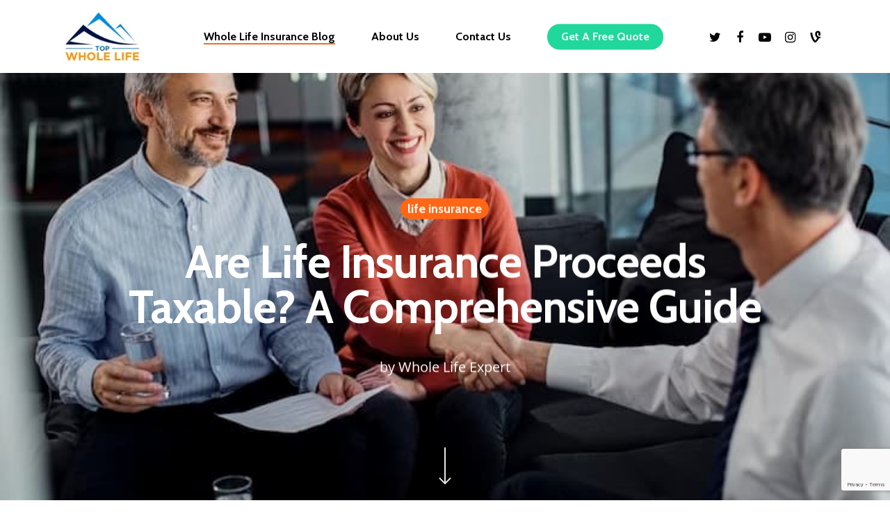

--- FILE ---
content_type: text/html;charset=UTF-8
request_url: https://topwholelife.com/are-life-insurance-proceeds-taxable-a-comprehensive-guide/
body_size: 98963
content:

<!DOCTYPE html>

<html lang="en-US" class="no-js">
<head>

	<meta charset="UTF-8">
    <meta name="viewport" content="width=device-width, initial-scale=1, maximum-scale=1, user-scalable=0" />

    
    
	<meta name='robots' content='index, follow, max-image-preview:large, max-snippet:-1, max-video-preview:-1' />

    
	<title>Are Life Insurance Proceeds Taxable? A Comprehensive Guide</title>
	<meta name="description" content="explore the different scenarios in which life insurance proceeds may be taxable and provide you with the information you need to make informed decisions about your life insurance policy." />
	<link rel="canonical" href="https://topwholelife.com/are-life-insurance-proceeds-taxable-a-comprehensive-guide/" />

	<meta property="og:locale" content="en_US" />
	<meta property="og:type" content="article" />
	<meta property="og:title" content="Are Life Insurance Proceeds Taxable? A Comprehensive Guide" />
	<meta property="og:description" content="explore the different scenarios in which life insurance proceeds may be taxable and provide you with the information you need to make informed decisions about your life insurance policy." />
	<meta property="og:url" content="https://topwholelife.com/are-life-insurance-proceeds-taxable-a-comprehensive-guide/" />
	<meta property="og:site_name" content="Top Whole Life | Whole Life Insurance Quotes Online" />
	<meta property="article:publisher" content="https://www.facebook.com/topwholelife" />
	<meta property="article:published_time" content="2023-08-02" />
	<meta property="article:modified_time" content="2023-08-02" />
	<meta property="og:image" content="https://topwholelife.com/wp-content/uploads/2016/09/TWL99_V2.jpg" />
	<meta name="twitter:card" content="summary_large_image" />
	<meta name="twitter:site" content="@topwholelife" />
	
	<meta name="twitter:label1" content="Written by" />
	<meta name="twitter:data1" content="Whole Life Expert" />
	<meta name="twitter:label2" content="Est. reading time" />
	<meta name="twitter:data2" content="5 minutes" />
	

<link rel='dns-prefetch' href='//fonts.googleapis.com' />

<link rel='stylesheet' id='wp-block-library-css' href='/wp-includes/css/dist/block-library/style.min.css' type='text/css' media='all' />

<style id='classic-theme-styles-inline-css' type='text/css'>
/*! This file is auto-generated */
.wp-block-button__link{color:#fff;background-color:#32373c;border-radius:9999px;box-shadow:none;text-decoration:none;padding:calc(.667em + 2px) calc(1.333em + 2px);font-size:1.125em}.wp-block-file__button{background:#32373c;color:#fff;text-decoration:none}
</style>
<style id='global-styles-inline-css' type='text/css'>
:root{--wp--preset--aspect-ratio--square: 1;--wp--preset--aspect-ratio--4-3: 4/3;--wp--preset--aspect-ratio--3-4: 3/4;--wp--preset--aspect-ratio--3-2: 3/2;--wp--preset--aspect-ratio--2-3: 2/3;--wp--preset--aspect-ratio--16-9: 16/9;--wp--preset--aspect-ratio--9-16: 9/16;--wp--preset--color--black: #000000;--wp--preset--color--cyan-bluish-gray: #abb8c3;--wp--preset--color--white: #ffffff;--wp--preset--color--pale-pink: #f78da7;--wp--preset--color--vivid-red: #cf2e2e;--wp--preset--color--luminous-vivid-orange: #ff6900;--wp--preset--color--luminous-vivid-amber: #fcb900;--wp--preset--color--light-green-cyan: #7bdcb5;--wp--preset--color--vivid-green-cyan: #00d084;--wp--preset--color--pale-cyan-blue: #8ed1fc;--wp--preset--color--vivid-cyan-blue: #0693e3;--wp--preset--color--vivid-purple: #9b51e0;--wp--preset--gradient--vivid-cyan-blue-to-vivid-purple: linear-gradient(135deg,rgba(6,147,227,1) 0%,rgb(155,81,224) 100%);--wp--preset--gradient--light-green-cyan-to-vivid-green-cyan: linear-gradient(135deg,rgb(122,220,180) 0%,rgb(0,208,130) 100%);--wp--preset--gradient--luminous-vivid-amber-to-luminous-vivid-orange: linear-gradient(135deg,rgba(252,185,0,1) 0%,rgba(255,105,0,1) 100%);--wp--preset--gradient--luminous-vivid-orange-to-vivid-red: linear-gradient(135deg,rgba(255,105,0,1) 0%,rgb(207,46,46) 100%);--wp--preset--gradient--very-light-gray-to-cyan-bluish-gray: linear-gradient(135deg,rgb(238,238,238) 0%,rgb(169,184,195) 100%);--wp--preset--gradient--cool-to-warm-spectrum: linear-gradient(135deg,rgb(74,234,220) 0%,rgb(151,120,209) 20%,rgb(207,42,186) 40%,rgb(238,44,130) 60%,rgb(251,105,98) 80%,rgb(254,248,76) 100%);--wp--preset--gradient--blush-light-purple: linear-gradient(135deg,rgb(255,206,236) 0%,rgb(152,150,240) 100%);--wp--preset--gradient--blush-bordeaux: linear-gradient(135deg,rgb(254,205,165) 0%,rgb(254,45,45) 50%,rgb(107,0,62) 100%);--wp--preset--gradient--luminous-dusk: linear-gradient(135deg,rgb(255,203,112) 0%,rgb(199,81,192) 50%,rgb(65,88,208) 100%);--wp--preset--gradient--pale-ocean: linear-gradient(135deg,rgb(255,245,203) 0%,rgb(182,227,212) 50%,rgb(51,167,181) 100%);--wp--preset--gradient--electric-grass: linear-gradient(135deg,rgb(202,248,128) 0%,rgb(113,206,126) 100%);--wp--preset--gradient--midnight: linear-gradient(135deg,rgb(2,3,129) 0%,rgb(40,116,252) 100%);--wp--preset--font-size--small: 13px;--wp--preset--font-size--medium: 20px;--wp--preset--font-size--large: 36px;--wp--preset--font-size--x-large: 42px;--wp--preset--spacing--20: 0.44rem;--wp--preset--spacing--30: 0.67rem;--wp--preset--spacing--40: 1rem;--wp--preset--spacing--50: 1.5rem;--wp--preset--spacing--60: 2.25rem;--wp--preset--spacing--70: 3.38rem;--wp--preset--spacing--80: 5.06rem;--wp--preset--shadow--natural: 6px 6px 9px rgba(0, 0, 0, 0.2);--wp--preset--shadow--deep: 12px 12px 50px rgba(0, 0, 0, 0.4);--wp--preset--shadow--sharp: 6px 6px 0px rgba(0, 0, 0, 0.2);--wp--preset--shadow--outlined: 6px 6px 0px -3px rgba(255, 255, 255, 1), 6px 6px rgba(0, 0, 0, 1);--wp--preset--shadow--crisp: 6px 6px 0px rgba(0, 0, 0, 1);}:where(.is-layout-flex){gap: 0.5em;}:where(.is-layout-grid){gap: 0.5em;}body .is-layout-flex{display: flex;}.is-layout-flex{flex-wrap: wrap;align-items: center;}.is-layout-flex > :is(*, div){margin: 0;}body .is-layout-grid{display: grid;}.is-layout-grid > :is(*, div){margin: 0;}:where(.wp-block-columns.is-layout-flex){gap: 2em;}:where(.wp-block-columns.is-layout-grid){gap: 2em;}:where(.wp-block-post-template.is-layout-flex){gap: 1.25em;}:where(.wp-block-post-template.is-layout-grid){gap: 1.25em;}.has-black-color{color: var(--wp--preset--color--black) !important;}.has-cyan-bluish-gray-color{color: var(--wp--preset--color--cyan-bluish-gray) !important;}.has-white-color{color: var(--wp--preset--color--white) !important;}.has-pale-pink-color{color: var(--wp--preset--color--pale-pink) !important;}.has-vivid-red-color{color: var(--wp--preset--color--vivid-red) !important;}.has-luminous-vivid-orange-color{color: var(--wp--preset--color--luminous-vivid-orange) !important;}.has-luminous-vivid-amber-color{color: var(--wp--preset--color--luminous-vivid-amber) !important;}.has-light-green-cyan-color{color: var(--wp--preset--color--light-green-cyan) !important;}.has-vivid-green-cyan-color{color: var(--wp--preset--color--vivid-green-cyan) !important;}.has-pale-cyan-blue-color{color: var(--wp--preset--color--pale-cyan-blue) !important;}.has-vivid-cyan-blue-color{color: var(--wp--preset--color--vivid-cyan-blue) !important;}.has-vivid-purple-color{color: var(--wp--preset--color--vivid-purple) !important;}.has-black-background-color{background-color: var(--wp--preset--color--black) !important;}.has-cyan-bluish-gray-background-color{background-color: var(--wp--preset--color--cyan-bluish-gray) !important;}.has-white-background-color{background-color: var(--wp--preset--color--white) !important;}.has-pale-pink-background-color{background-color: var(--wp--preset--color--pale-pink) !important;}.has-vivid-red-background-color{background-color: var(--wp--preset--color--vivid-red) !important;}.has-luminous-vivid-orange-background-color{background-color: var(--wp--preset--color--luminous-vivid-orange) !important;}.has-luminous-vivid-amber-background-color{background-color: var(--wp--preset--color--luminous-vivid-amber) !important;}.has-light-green-cyan-background-color{background-color: var(--wp--preset--color--light-green-cyan) !important;}.has-vivid-green-cyan-background-color{background-color: var(--wp--preset--color--vivid-green-cyan) !important;}.has-pale-cyan-blue-background-color{background-color: var(--wp--preset--color--pale-cyan-blue) !important;}.has-vivid-cyan-blue-background-color{background-color: var(--wp--preset--color--vivid-cyan-blue) !important;}.has-vivid-purple-background-color{background-color: var(--wp--preset--color--vivid-purple) !important;}.has-black-border-color{border-color: var(--wp--preset--color--black) !important;}.has-cyan-bluish-gray-border-color{border-color: var(--wp--preset--color--cyan-bluish-gray) !important;}.has-white-border-color{border-color: var(--wp--preset--color--white) !important;}.has-pale-pink-border-color{border-color: var(--wp--preset--color--pale-pink) !important;}.has-vivid-red-border-color{border-color: var(--wp--preset--color--vivid-red) !important;}.has-luminous-vivid-orange-border-color{border-color: var(--wp--preset--color--luminous-vivid-orange) !important;}.has-luminous-vivid-amber-border-color{border-color: var(--wp--preset--color--luminous-vivid-amber) !important;}.has-light-green-cyan-border-color{border-color: var(--wp--preset--color--light-green-cyan) !important;}.has-vivid-green-cyan-border-color{border-color: var(--wp--preset--color--vivid-green-cyan) !important;}.has-pale-cyan-blue-border-color{border-color: var(--wp--preset--color--pale-cyan-blue) !important;}.has-vivid-cyan-blue-border-color{border-color: var(--wp--preset--color--vivid-cyan-blue) !important;}.has-vivid-purple-border-color{border-color: var(--wp--preset--color--vivid-purple) !important;}.has-vivid-cyan-blue-to-vivid-purple-gradient-background{background: var(--wp--preset--gradient--vivid-cyan-blue-to-vivid-purple) !important;}.has-light-green-cyan-to-vivid-green-cyan-gradient-background{background: var(--wp--preset--gradient--light-green-cyan-to-vivid-green-cyan) !important;}.has-luminous-vivid-amber-to-luminous-vivid-orange-gradient-background{background: var(--wp--preset--gradient--luminous-vivid-amber-to-luminous-vivid-orange) !important;}.has-luminous-vivid-orange-to-vivid-red-gradient-background{background: var(--wp--preset--gradient--luminous-vivid-orange-to-vivid-red) !important;}.has-very-light-gray-to-cyan-bluish-gray-gradient-background{background: var(--wp--preset--gradient--very-light-gray-to-cyan-bluish-gray) !important;}.has-cool-to-warm-spectrum-gradient-background{background: var(--wp--preset--gradient--cool-to-warm-spectrum) !important;}.has-blush-light-purple-gradient-background{background: var(--wp--preset--gradient--blush-light-purple) !important;}.has-blush-bordeaux-gradient-background{background: var(--wp--preset--gradient--blush-bordeaux) !important;}.has-luminous-dusk-gradient-background{background: var(--wp--preset--gradient--luminous-dusk) !important;}.has-pale-ocean-gradient-background{background: var(--wp--preset--gradient--pale-ocean) !important;}.has-electric-grass-gradient-background{background: var(--wp--preset--gradient--electric-grass) !important;}.has-midnight-gradient-background{background: var(--wp--preset--gradient--midnight) !important;}.has-small-font-size{font-size: var(--wp--preset--font-size--small) !important;}.has-medium-font-size{font-size: var(--wp--preset--font-size--medium) !important;}.has-large-font-size{font-size: var(--wp--preset--font-size--large) !important;}.has-x-large-font-size{font-size: var(--wp--preset--font-size--x-large) !important;}
:where(.wp-block-post-template.is-layout-flex){gap: 1.25em;}:where(.wp-block-post-template.is-layout-grid){gap: 1.25em;}
:where(.wp-block-columns.is-layout-flex){gap: 2em;}:where(.wp-block-columns.is-layout-grid){gap: 2em;}
:root :where(.wp-block-pullquote){font-size: 1.5em;line-height: 1.6;}
</style>
<link rel='stylesheet' id='font-awesome-css' href='/wp-content/plugins/elementor/assets/lib/font-awesome/css/font-awesome.min.css' type='text/css' media='all' />
<link rel='stylesheet' id='salient-grid-system-css' href='/wp-content/themes/salient/css/grid-system.css' type='text/css' media='all' />
<link rel='stylesheet' id='main-styles-css' href='/wp-content/themes/salient/css/style.css' type='text/css' media='all' />
<style id='main-styles-inline-css' type='text/css'>

		@font-face{
		     font-family:'Open Sans';
		     src:url('/wp-content/themes/salient/css/fonts/OpenSans-Light.woff') format('woff');
		     font-weight:300;
		     font-style:normal
		}
		 @font-face{
		     font-family:'Open Sans';
		     src:url('/wp-content/themes/salient/css/fonts/OpenSans-Regular.woff') format('woff');
		     font-weight:400;
		     font-style:normal
		}
		 @font-face{
		     font-family:'Open Sans';
		     src:url('/wp-content/themes/salient/css/fonts/OpenSans-SemiBold.woff') format('woff');
		     font-weight:600;
		     font-style:normal
		}
		 @font-face{
		     font-family:'Open Sans';
		     src:url('/wp-content/themes/salient/css/fonts/OpenSans-Bold.woff') format('woff');
		     font-weight:700;
		     font-style:normal
		}
</style>

<link rel='stylesheet' id='nectar-single-styles-css' href='/wp-content/themes/salient/css/single.css' type='text/css' media='all' />
<link rel='stylesheet' id='nectar-element-recent-posts-css' href='/wp-content/themes/salient/css/elements/element-recent-posts.css' type='text/css' media='all' />

<link rel='stylesheet' id='nectar-flickity-css' href='/wp-content/themes/salient/css/plugins/flickity.css' type='text/css' media='all' />
<link rel='stylesheet' id='nectar-portfolio-css' href='/wp-content/plugins/salient-core/css/fallback/portfolio.css' type='text/css' media='all' />

<link rel='stylesheet' id='fancyBox-css' href='/wp-content/themes/salient/css/plugins/jquery.fancybox.css' type='text/css' media='all' />
<link rel='stylesheet' id='responsive-css' href='/wp-content/themes/salient/css/responsive.css' type='text/css' media='all' />
<link rel='stylesheet' id='skin-material-css' href='/wp-content/themes/salient/css/skin-material.css' type='text/css' media='all' />
<link rel='stylesheet' id='tablepress-default-css' href='/wp-content/tablepress-combined.min.css' type='text/css' media='all' />

<link rel='stylesheet' id='js_composer_front-css' href='/wp-content/plugins/js_composer_salient/assets/css/js_composer.min.css' type='text/css' media='all' />

<link rel='stylesheet' id='dynamic-css-css' href='/wp-content/themes/salient/css/salient-dynamic-styles.css' type='text/css' media='all' />
<style id='dynamic-css-inline-css' type='text/css'>





@media only screen and (min-width:1000px){body #ajax-content-wrap.no-scroll{min-height:calc(100vh - 105px);height:calc(100vh - 105px)!important;}}@media only screen and (min-width:1000px){#page-header-wrap.fullscreen-header,#page-header-wrap.fullscreen-header #page-header-bg,html:not(.nectar-box-roll-loaded) .nectar-box-roll > #page-header-bg.fullscreen-header,.nectar_fullscreen_zoom_recent_projects,#nectar_fullscreen_rows:not(.afterLoaded) > div{height:calc(100vh - 104px);}.wpb_row.vc_row-o-full-height.top-level,.wpb_row.vc_row-o-full-height.top-level > .col.span_12{min-height:calc(100vh - 104px);}html:not(.nectar-box-roll-loaded) .nectar-box-roll > #page-header-bg.fullscreen-header{top:105px;}.nectar-slider-wrap[data-fullscreen="true"]:not(.loaded),.nectar-slider-wrap[data-fullscreen="true"]:not(.loaded) .swiper-container{height:calc(100vh - 103px)!important;}.admin-bar .nectar-slider-wrap[data-fullscreen="true"]:not(.loaded),.admin-bar .nectar-slider-wrap[data-fullscreen="true"]:not(.loaded) .swiper-container{height:calc(100vh - 103px - 32px)!important;}}#nectar_fullscreen_rows{background-color:;}
.home .container-wrap {  /*remove padding off container*/
    padding-top: 0px !important;
    padding-bottom: 0px !important;
}
/*Table press styling*/
.tablepress-id-4,
.tablepress-id-4 tr,
.tablepress-id-4 tbody td,
.tablepress-id-4 thead th,
.tablepress-id-4 tfoot th {
	border:none; !important;
	padding:0;!important;
	font-family: Arial; !important;
	font-size: 9px; !important;
}
/*Quotes Page remove header and footer*/
.page-id-192 #header-space , .page-id-192 #header-outer {
display:none !important;
}
.page-id-192 #footer-outer{
display:none !important;
}
.page-id-192 #header-secondary-outer {
display: none !important;
}
.page-id-6339 #header-space , .page-id-6339 #header-outer {
display:none !important;
}
.page-id-6339 #header-secondary-outer {
display: none !important;
}
.page-id-6339 #footer-outer{
display:none !important;
}
.page-id-6332 #header-space , .page-id-6332 #header-outer {
display:none !important;
}
.page-id-6332 #header-secondary-outer {
display: none !important;
}
.page-id-6332 #footer-outer{
display:none !important;
}
.page-id-6217 #header-space , .page-id-6217 #header-outer {
display:none !important;
}
.page-id-6217 #footer-outer{
display:none !important;
}
.page-id-6217 #header-secondary-outer {
display: none !important;
}
.page-id-6259 #page{
background: #000000 url('/wp-content/uploads/2016/06/3stepwholelife.jpeg') no-repeat center center;
}
.page-id-6217 .button
{

 border: 2px solid;
    border-radius: 15px;
    background-color: white;
    padding: 15px 32px;
}
.page-id-6217 .button:hover {
    background-color: #18a5e7;
}

.page-id-6217 div#om-bnq9qmppyqd1ogdv .input[type=text] {
    border: none;
    border-bottom: 2px solid red;
}


/*--------Responsive---*/

.responsive-table {
  width: 100%;
  margin-bottom: 1.5em;
}
@media (min-width: 62em) {
  .responsive-table {
    font-size: .9em;
  }
}
@media (min-width: 62em) {
  .responsive-table {
    font-size: 1em;
  }
}
.responsive-table thead {
  position: absolute;
  clip: rect(1px 1px 1px 1px);
  /* IE6, IE7 */
  clip: rect(1px, 1px, 1px, 1px);
  padding: 0;
  border: 0;
  height: 1px;
  width: 1px;
  overflow: hidden;
}
@media (min-width: 62em) {
  .responsive-table thead {
    position: relative;
    clip: auto;
    height: auto;
    width: auto;
    overflow: auto;
  }
}
/*.responsive-table thead th {
  background-color: #1d96b2;
  border: 1px solid #1d96b2;
  font-weight: normal;
  text-align: center;
  color: white;
}*/
.responsive-table thead th {
  background-color: #1d96b2;
  border: 1px solid #1d96b2;
  color: white;
  font-family: arial;
  font-size: 16px;
  font-weight: normal;
  text-align: center !important;
}
.responsive-table thead th:first-of-type {
  text-align: left;
}
.responsive-table tbody,
.responsive-table tr,
.responsive-table th,
.responsive-table td {
  display: block;
  padding: 0;
  text-align: left;
  white-space: normal;
}
@media (min-width: 62em) {
  .responsive-table tr {
    display: table-row;
  }
}
.responsive-table th,
.responsive-table td {
  padding: .5em;
  vertical-align: middle;
}
@media (min-width: 30em) {
  .responsive-table th,
  .responsive-table td {
    padding: .75em .5em;
  }
}
@media (min-width: 62em) {
  .responsive-table th,
  .responsive-table td {
    display: table-cell;
    padding: .5em;
  }
}
@media (min-width: 62em) {
  .responsive-table th,
  .responsive-table td {
    padding: .75em .5em;
  }
}
@media (min-width: 75em) {
  .responsive-table th,
  .responsive-table td {
    padding: .75em;
  }
}
.responsive-table caption {
  margin-bottom: 1em;
  font-size: 1em;
  font-weight: bold;
  text-align: center;
}
@media (min-width: 62em) {
  .responsive-table caption {
    font-size: 1.5em;
  }
}
.responsive-table tfoot {
  font-size: .8em;
  font-style: italic;
}
@media (min-width: 62em) {
  .responsive-table tfoot {
    font-size: .9em;
  }
}
@media (min-width: 62em) {
  .responsive-table tbody {
    display: table-row-group;
  }
}
.responsive-table tbody tr {
  margin-bottom: 1em;
  border: 2px solid #27ccc0;
}
@media (min-width: 62em) {
  .responsive-table tbody tr {
    display: table-row;
    border-width: 1px;
  }


.responsive-table tbody tr:nth-of-type(1) {
 display: table-row;
 border-width: 1px;
 background:#ffd266 !important;
}

}
.responsive-table tbody tr:last-of-type {
  margin-bottom: 0;
}
@media (min-width: 62em) {
  .responsive-table tbody tr:nth-of-type(even) {
    background-color: rgba(94, 93, 82, 0.1);
  }
}
.responsive-table tbody th[scope="row"] {
  background-color: #1d96b2;
  color: white;
}
@media (min-width: 62em) {
  .responsive-table tbody th[scope="row"] {
    background-color: transparent;
    color: #5e5d52;
    text-align: left;
  }
}
@media (max-width: 62em) {
.responsive-table tbody td:first-child {
  background: #27ccc0 none repeat scroll 0 0;
  border-left-width: 0 !important;
  border-right-width: 0 !important;
  color: #fff !important;
  font-family: arial;
  font-size: 18px;
  font-weight: bold;
  font-family:Arial, Helvetica, sans-serif;
  padding:11px 0 2px 9px !important
}
.responsive-table tbody td:last-child {
  background: #666 none repeat scroll 0 0;
  border-left-width: 0 !important;
  border-right-width: 0 !important;
  border-bottom-width: 0 !important;
  color: #fff !important;
  font-family: arial;
  font-size: 16px;
  font-weight: bold;
  text-align:center;
  font-family:Arial, Helvetica, sans-serif;
}
  th.buy-now-new {
  	display:none;
	}

}
/*.responsive-table tbody td {
  font-family: arial;
  font-size: 15px;
  text-align: right;
}*/
.responsive-table tbody td {
  border-bottom: 1px solid #d6d6d6;
  font-family: arial;
  font-size: 15px;
  text-align: right;
}

@media (min-width: 30em) {
  .responsive-table tbody td {
    border-bottom: 1px solid #1d96b2;
  }
}
@media (min-width: 62em) {
  .responsive-table tbody td {
    text-align: center;
  }
}
.responsive-table tbody td[data-type=currency] {
  text-align: right;
}
.responsive-table tbody td[data-title]::before {
  content: attr(data-title);
  float: left;
  font-size: 14px;
  font-weight: bold;
}
@media (min-width: 30em) {
  .responsive-table tbody td[data-title]:before {
    font-size: .9em;
  }
}
@media (min-width: 62em) {
  .responsive-table tbody td[data-title]:before {
    content: none;
  }
}


#s2id_autogen6_search, #s2id_autogen8_search, #s2id_autogen9_search {
  background: url("img/select2.png") no-repeat scroll 100% -22px, rgba(0, 0, 0, 0) -moz-linear-gradient(center bottom , white 85%, #eeeeee 99%) repeat scroll 0 0;
  border: 1px solid #aaa!important;
  border-radius: 0;
  box-shadow: none;
  font-family: sans-serif;
  font-size: 1em;
  height: auto !important;
  margin: 0;
  min-height: 26px;
  outline: 0 none;
  padding: 4px 20px 4px 5px;
  width: 100%;
}

#submit_app {
  background: #009fcf none repeat scroll 0 0;
  display: table;
  margin: 10px auto;
  text-align: center;
}
.first-last1 {
overflow:hidden;
	}
.first-last {
	margin-top:-15px;
	}
img.ls {
	margin-bottom:0;
	}
.info-details {
	font-size:14px;
	}
.info-details td {
	border:1px solid #eee;
	}
.coloumnew .pricing-column {
	float:none!important;
	}
.coloumnew li {
  border-top: 1px solid #e8e8e8;
  font-size: 18px;
  list-style-type: none;
  overflow: hidden;
  padding: 15px;
}
.coloumnew li span.left {
  float: left;
  font-weight: bold;
  margin-right: 2%;
  text-align: right;
  width: 49%;
}
.coloumnew li span.right {
  float: left;
  text-align: left;
  width: 49%;
}
.coloumnew li a.nectar-button {
	margin-top:25px;
	}
.recomnd-title {
	font-size:16px!important;
	font-weight:bold;
	}
.recomnd-result {
	font-size:16px!important;
	color:#1e83ec;
	}
.quoteform .select2-choice {
	border:1px solid #dddddd!important;
	background:#fff!important;
	}
.quoteform_landing .select2-choice {
	border:1px solid #dddddd!important;
	background:#fff!important;
	}
.twl p {
	font-size:20px;
	}
.responsive-table tbody tr:first-child td.twl p {
  font-size: 30px;
}
.responsive-table tbody tr:nth-of-type(1) {
 display: table-row;
 border-width: 1px;
 background:#ffd266 !important;
}
.shortenedSelect {
    max-width: 150px;
}
.shortenedSelect_sm {
    max-width: 100px;
}
</style>



<link rel='stylesheet' id='ekit-widget-styles-css' href='/wp-content/plugins/elementskit-lite/widgets/init/assets/css/widget-styles.css' type='text/css' media='all' />
<link rel='stylesheet' id='ekit-responsive-css' href='/wp-content/plugins/elementskit-lite/widgets/init/assets/css/responsive.css' type='text/css' media='all' />
<link rel='stylesheet' id='redux-google-fonts-salient_redux-css' href='https://fonts.googleapis.com/css?family=Roboto%3A500%2C400%7CCabin%3A700%2C400%2C600%2C500%2C400italic&#038;subset=latin' type='text/css' media='print' />



<script type="pmdelayedscript" src="/wp-includes/js/jquery/jquery.min.js" id="jquery-core-js" data-perfmatters-type="text/javascript" data-cfasync="false" data-no-optimize="1" data-no-defer="1" data-no-minify="1"></script>




<script type="pmdelayedscript" src="/wp-content/plugins/sticky-header-effects-for-elementor/assets/js/she-header.js" id="she-header-js" data-perfmatters-type="text/javascript" data-cfasync="false" data-no-optimize="1" data-no-defer="1" data-no-minify="1"></script>



 <link rel="https://api.w.org/" href="/wp-json/" /><link rel="alternate" title="JSON" type="application/json" href="/wp-json/wp/v2/pages/34" /><link rel='shortlink' href='/?p=34' />


<script>
if (navigator.userAgent.indexOf("Chrome-Lighthouse") > -1) {
  console.log("Lighthouse!"); // do nothing
} else if (navigator.userAgent.match(/metrix|light|ping|dare|ptst/i)) {
  console.log("GTmetrix!"); // do nothing
}
else {
        var triggerInterval = setInterval(function() {
                if (typeof pmTriggerDOMListener !== 'undefined') {
                        pmTriggerDOMListener();
                        clearInterval(triggerInterval);
                }
        }, 100);
}
</script>


<script type="pmdelayedscript" data-cfasync="false" data-no-optimize="1" data-no-defer="1" data-no-minify="1">

            var font_loader = setInterval(function(){
                if (typeof jQuery !== 'undefined') {
                    clearInterval(font_loader);
                    jQuery('link[rel="stylesheet"]').attr('media', 'all');
                }
            }, 200);

            window.onbeforeunload = function () {
                window.scrollTo(0, 0);
            }
</script><!-- Google tag (gtag.js) -->
<script async src="https://www.googletagmanager.com/gtag/js?id=G-STRSR86L3B" type="pmdelayedscript" data-cfasync="false" data-no-optimize="1" data-no-defer="1" data-no-minify="1"></script>
<script type="pmdelayedscript" data-cfasync="false" data-no-optimize="1" data-no-defer="1" data-no-minify="1">
  window.dataLayer = window.dataLayer || [];
  function gtag(){dataLayer.push(arguments);}
  gtag('js', new Date());

  gtag('config', 'G-STRSR86L3B');
</script>

<!-- Google Tag Manager -->
<script type="pmdelayedscript" data-cfasync="false" data-no-optimize="1" data-no-defer="1" data-no-minify="1">(function(w,d,s,l,i){w[l]=w[l]||[];w[l].push({'gtm.start':
new Date().getTime(),event:'gtm.js'});var f=d.getElementsByTagName(s)[0],
j=d.createElement(s),dl=l!='dataLayer'?'&l='+l:'';j.async=true;j.src=
'https://www.googletagmanager.com/gtm.js?id='+i+dl;f.parentNode.insertBefore(j,f);
})(window,document,'script','dataLayer','GTM-WM4KW6LC');</script>
<!-- End Google Tag Manager -->


<!-- Google tag (gtag.js) -->
<script async src="https://www.googletagmanager.com/gtag/js?id=G-MSL4M4DCWX" type="pmdelayedscript" data-cfasync="false" data-no-optimize="1" data-no-defer="1" data-no-minify="1"></script>
<script type="pmdelayedscript" data-cfasync="false" data-no-optimize="1" data-no-defer="1" data-no-minify="1">
  window.dataLayer = window.dataLayer || [];
  function gtag(){dataLayer.push(arguments);}
  gtag('js', new Date());

  gtag('config', 'G-MSL4M4DCWX');
</script>
<script type="pmdelayedscript" data-perfmatters-type="text/javascript" data-cfasync="false" data-no-optimize="1" data-no-defer="1" data-no-minify="1"> var root = document.getElementsByTagName( "html" )[0]; root.setAttribute( "class", "js" ); </script><style>.async-hide { opacity: 0 !important} </style>
<script type="pmdelayedscript" data-cfasync="false" data-no-optimize="1" data-no-defer="1" data-no-minify="1">(function(a,s,y,n,c,h,i,d,e){s.className+=' '+y;h.start=1*new Date;
h.end=i=function(){s.className=s.className.replace(RegExp(' ?'+y),'')};
(a[n]=a[n]||[]).hide=h;setTimeout(function(){i();h.end=null},c);h.timeout=c;
})(window,document.documentElement,'async-hide','dataLayer',4000,
{'GTM-WRHR63T':true});</script>
<script type="pmdelayedscript" data-cfasync="false" data-no-optimize="1" data-no-defer="1" data-no-minify="1">
  (function(i,s,o,g,r,a,m){i['GoogleAnalyticsObject']=r;i[r]=i[r]||function(){
  (i[r].q=i[r].q||[]).push(arguments)},i[r].l=1*new Date();a=s.createElement(o),
  m=s.getElementsByTagName(o)[0];a.async=1;a.src=g;m.parentNode.insertBefore(a,m)
  })(window,document,'script','https://www.google-analytics.com/analytics.js','ga');

  ga('create', 'UA-67096920-1', 'auto');
ga('require', 'GTM-WRHR63T');
  ga('send', 'pageview');
ga('require', 'linkid', {
  'cookieName': '_ela',
  'duration': 45,
  'levels': 5
});
</script>



<script src='https://www.google.com/recaptcha/api.js?render=6Lf5jK0qAAAAABMfdzo-GEY5CW60a3k1mKWvUvy5'></script>



<!-- Global site tag (gtag.js) - Google Ads: 466540859 -->
<script async src="https://www.googletagmanager.com/gtag/js?id=AW-466540859" type="pmdelayedscript" data-cfasync="false" data-no-optimize="1" data-no-defer="1" data-no-minify="1"></script>
<script type="pmdelayedscript" data-cfasync="false" data-no-optimize="1" data-no-defer="1" data-no-minify="1">
  window.dataLayer = window.dataLayer || [];
  function gtag(){dataLayer.push(arguments);}
  gtag('js', new Date());

  gtag('config', 'AW-466540859');
</script>
<meta name="fo-verify" content="4524141e-5b23-42a9-80a6-713997d3f3b4"><meta name="generator" content="Elementor 3.26.3; features: additional_custom_breakpoints; settings: css_print_method-external, google_font-enabled, font_display-swap">
<!-- All in one Favicon 4.8 --><link rel="icon" href="/wp-content/uploads/2020/07/Capture.png" type="image/png"/>


			<style>
				.e-con.e-parent:nth-of-type(n+4):not(.e-lazyloaded):not(.e-no-lazyload),
				.e-con.e-parent:nth-of-type(n+4):not(.e-lazyloaded):not(.e-no-lazyload) * {
					background-image: none !important;
				}
				@media screen and (max-height: 1024px) {
					.e-con.e-parent:nth-of-type(n+3):not(.e-lazyloaded):not(.e-no-lazyload),
					.e-con.e-parent:nth-of-type(n+3):not(.e-lazyloaded):not(.e-no-lazyload) * {
						background-image: none !important;
					}
				}
				@media screen and (max-height: 640px) {
					.e-con.e-parent:nth-of-type(n+2):not(.e-lazyloaded):not(.e-no-lazyload),
					.e-con.e-parent:nth-of-type(n+2):not(.e-lazyloaded):not(.e-no-lazyload) * {
						background-image: none !important;
					}
				}
			</style>
			<meta name="generator" content="Powered by WPBakery Page Builder - drag and drop page builder for WordPress."/>
		<style type="text/css" id="wp-custom-css">
			/*
You can add your own CSS here.

Click the help icon above to learn more.
*/

.post-31109 .post-featured-img{
display:none;
}
.post-31045 .post-featured-img{
display:none;
}

.dob-container{
display:none;
}
 .dob-label p{
padding-bottom:0px !important;
}
.nf-field-element select{
font-size:20px;
}

.gform_wrapper.gravity-theme .gform_footer button, .gform_wrapper.gravity-theme .gform_footer input, .gform_wrapper.gravity-theme .gform_page_footer button, .gform_wrapper.gravity-theme .gform_page_footer input {
    margin-bottom: 8px;
    color: #FFFFFF;
    background-color: #DD9933;
    border-style: solid;
    border-width: 3px 3px 3px 3px;
    border-color: #FFE7C4;
    border-radius: 10px 10px 10px 10px;
    padding: 18px 32px 18px 32px;
}
.gfield select.large {
    width: 100%;
    border-radius: 3px;
}
.gform_wrapper.gravity-theme input[type=color], .gform_wrapper.gravity-theme input[type=date], .gform_wrapper.gravity-theme input[type=datetime-local], .gform_wrapper.gravity-theme input[type=datetime], .gform_wrapper.gravity-theme input[type=email], .gform_wrapper.gravity-theme input[type=month], .gform_wrapper.gravity-theme input[type=number], .gform_wrapper.gravity-theme input[type=password], .gform_wrapper.gravity-theme input[type=search], .gform_wrapper.gravity-theme input[type=tel], .gform_wrapper.gravity-theme input[type=text], .gform_wrapper.gravity-theme input[type=time], .gform_wrapper.gravity-theme input[type=url], .gform_wrapper.gravity-theme input[type=week], .gform_wrapper.gravity-theme select, .gform_wrapper.gravity-theme textarea {
    font-size: 15px;
    margin-bottom: 0;
    margin-top: 0;
    padding: 8px;
    background: #fff;
}


.gform_wrapper.gravity-theme .ginput_container_date input {
    width: auto;
    color: #282424;
}

#gform_wrapper_6 {
    display: block !important;
}

#gform_wrapper_7 {
    display: block !important;
}

#gform_wrapper_8 {
    display: block !important;
}

#gform_wrapper_9 {
    display: block !important;

}

#gform_wrapper_10 {
    display: block !important;
}

#gform_wrapper_11 {
    display: block !important;
}

#gform_wrapper_12 {
    display: block !important;
}
#gform_wrapper_13 {
    display: block !important;
}		</style>
		<noscript><style> .wpb_animate_when_almost_visible { opacity: 1; }</style></noscript>
  



<script type="application/ld+json">
{
  "@context": "http://schema.org",
  "@type": "Organization",
  "name": "Top Whole Life",
  "url": "https://topwholelife.com/",
  "logo": "/wp-content/uploads/2016/09/TWL99_V2.jpg",
  "contactPoint": [
      {
          "@type": "ContactPoint",
          "telephone": "(209) 867-5433",
          "contactType": "customer service",
          "areaServed": [
              "USA"
          ],
          "availableLanguage": [
              "English"
          ]
      }
  ],
  "sameAs": [
     "https://twitter.com/topwholelife",
"https://www.facebook.com/topwholelife/",
"https://www.youtube.com/channel/UC-WHjs0gM6aOshnrWhTKAUg",
"https://www.instagram.com/topwholelife/"
  ]
}
</script>


<style>
.blogpost h2 {
  margin-top: 26px !important;
}
.blogpost .nectar-button {
  background-color: #ff6716 !important;
}
  .blogpost .blueBlockDyn {
  display:block;
  padding:20px 30px;
  margin: 20px 0;
  background-color: #f4f9fd;
}
.blogpost img.img-with-animation {
    opacity: 1;
}

.blogpost .author .fn {
    display:block;
}




</style>

</head>


  

<script type="pmdelayedscript" data-cfasync="false" data-no-optimize="1" data-no-defer="1" data-no-minify="1">
function setCookieX(visitorpage, value, expiry) {
  const date = new Date();
  date.setTime(date.getTime() + (expiry * 24 * 60 * 60 * 1000));
  var expires = "expires="+date.toUTCString();
  document.cookie = visitorpage + "=" + value + ";" + expires + ";path=/";
}
function getCookieX(visitorpage) {
  let name = visitorpage + "=";
  let spli = document.cookie.split(';');
  for(var j = 0; j < spli.length; j++) {
    let char = spli[j];
    while (char.charAt(0) == ' ') {
      char = char.substring(1);
    }
    if (char.indexOf(name) == 0) {
      return char.substring(name.length, char.length);
    }
  }
  return "";
}

function checkCookieX() {
  var visitorpage = getCookieX("visitorpage");
  // checking whether user is null or not
  if (visitorpage == "") {
      setCookieX("visitorpage", "/about-us/", 365);
  }
}
checkCookieX();

</script>



<body class="post-template-default single single-post postid-37507 single-format-standard material wpb-js-composer js-comp-ver-6.1 vc_responsive elementor-default elementor-kit-34058" data-footer-reveal="false" data-footer-reveal-shadow="none" data-header-format="default" data-body-border="off" data-boxed-style="" data-header-breakpoint="1000" data-dropdown-style="minimal" data-cae="easeOutExpo" data-cad="1350" data-megamenu-width="contained" data-aie="fade-in" data-ls="fancybox" data-apte="standard" data-hhun="0" data-fancy-form-rcs="default" data-form-style="default" data-form-submit="regular" data-is="minimal" data-button-style="rounded_shadow" data-user-account-button="false" data-flex-cols="true" data-col-gap="40px" data-header-inherit-rc="false" data-header-search="false" data-animated-anchors="true" data-ajax-transitions="false" data-full-width-header="false" data-slide-out-widget-area="true" data-slide-out-widget-area-style="slide-out-from-right" data-user-set-ocm="off" data-loading-animation="none" data-bg-header="true" data-responsive="1" data-ext-responsive="true" data-header-resize="1" data-header-color="custom" data-transparent-header="false" data-cart="false" data-remove-m-parallax="" data-remove-m-video-bgs="1" data-m-animate="0" data-force-header-trans-color="light" data-smooth-scrolling="0" data-permanent-transparent="false">



  



	<script type="pmdelayedscript" data-perfmatters-type="text/javascript" data-cfasync="false" data-no-optimize="1" data-no-defer="1" data-no-minify="1"> if(navigator.userAgent.match(/(Android|iPod|iPhone|iPad|BlackBerry|IEMobile|Opera Mini)/)) { document.body.className += " using-mobile-browser "; } </script>
    <div class="ocm-effect-wrap">
    <div class="ocm-effect-wrap-inner">
	<div id="header-space"  data-header-mobile-fixed='1'></div>


	<div id="header-outer" data-has-menu="true" data-has-buttons="no" data-header-button_style="default" data-using-pr-menu="false" data-mobile-fixed="1" data-ptnm="false" data-lhe="animated_underline" data-user-set-bg="#ffffff" data-format="default" data-permanent-transparent="false" data-megamenu-rt="0" data-remove-fixed="0" data-header-resize="1" data-cart="false" data-transparency-option="0" data-box-shadow="none" data-shrink-num="6" data-using-secondary="0" data-using-logo="1" data-logo-height="75" data-m-logo-height="24" data-padding="15" data-full-width="false" data-condense="false" >


<div id="search-outer" class="nectar">
	<div id="search">
		<div class="container">
			 <div id="search-box">
				 <div class="inner-wrap">
					 <div class="col span_12">
						  <form role="search" action="/" method="GET">
														 <input type="text" name="s" id="s" value="" placeholder="Search" />

						<span>Hit enter to search or ESC to close</span>						</form>
					</div><!--/span_12-->
				</div><!--/inner-wrap-->
			 </div><!--/search-box-->
			 <div id="close"><a href="#">
				<span class="close-wrap"> <span class="close-line close-line1"></span> <span class="close-line close-line2"></span> </span>				 </a></div>
		 </div><!--/container-->
	</div><!--/search-->
</div><!--/search-outer-->

<header id="top">
	<div class="container">
		<div class="row">
			<div class="col span_3">
				<a id="logo" href="https://topwholelife.com" data-supplied-ml-starting-dark="false" data-supplied-ml-starting="true" data-supplied-ml="false" >
					<img class="stnd default-logo dark-version" alt="Top Whole Life | Whole Life Insurance Quotes Online" src="/wp-content/uploads/2016/09/TWL99_V2.jpg" srcset="/wp-content/uploads/2016/09/TWL99_V2.jpg 1x, /wp-content/uploads/2016/09/TWL99_V2_Retina.jpg 2x" />
				</a>

							</div><!--/span_3-->

			<div class="col span_9 col_last">
									<div class="slide-out-widget-area-toggle mobile-icon slide-out-from-right" data-custom-color="false" data-icon-animation="simple-transform">
						<div> <a href="#sidewidgetarea" aria-label="Navigation Menu" aria-expanded="false" class="closed">
							<span aria-hidden="true"> <i class="lines-button x2"> <i class="lines"></i> </i> </span>
						</a></div>
					</div>


					<nav>

						<ul class="sf-menu">
<li id="menu-item-158"  class="menu-item menu-item-type-post_type menu-item-object-page current-menu-item page_item page-item-32 current_page_item current_page_parent menu-item-158"><a href="/blog/">Whole Life Insurance Blog</a></li>
<li id="menu-item-35"   class="menu-item menu-item-type-post_type menu-item-object-page menu-item-35"><a href="/about-us/" aria-current="page">About Us</a></li>
<li id="menu-item-6389" class="menu-item menu-item-type-post_type menu-item-object-page menu-item-6389"><a href="/contact-us/">Contact Us</a></li>
<li id="menu-item-6348" class="menu-item menu-item-type-custom menu-item-object-custom button_solid_color_2 menu-item-6348"><a href="/single-whole-life-quote/">Get A Free Quote</a></li>
<li id="social-in-menu" class="button_social_group"><a target="_blank" href="https://twitter.com/topwholelife"><i class="fa fa-twitter"></i> </a><a target="_blank" href="https://www.facebook.com/topwholelife/"><i class="fa fa-facebook"></i> </a><a target="_blank" href="https://www.youtube.com/channel/UC-WHjs0gM6aOshnrWhTKAUg"><i class="fa fa-youtube-play"></i> </a><a target="_blank" href="https://www.instagram.com/topwholelife/"><i class="fa fa-instagram"></i> </a><a target="_blank" href=""><i class="fa fa-vine"></i> </a></li>						</ul>


													<ul class="buttons sf-menu" data-user-set-ocm="off">


							</ul>

					</nav>


				</div><!--/span_9-->


			</div><!--/row-->
					</div><!--/container-->
    </header>

	</div>


	<div id="ajax-content-wrap">



<link rel='stylesheet' id='tablepress-default-css' href='https://topwholelife.com/wp-content/tablepress-combined.min.css' type='text/css' media='all' />

<div class="blogpost">



  <script type="application/ld+json">
    {
      "@context": "https://schema.org",
      "@type": "BlogPosting",
      "headline": "Are Life Insurance Proceeds Taxable? A Comprehensive Guide",
      "image": ["/wp-content/uploads/2023/08/i-am-glad-that-we-managed-reach-agreement_637285-11084.jpg"],
      "datePublished": "2023-08-02",
      "dateModified": "2023-08-02",
      "author": [{
          "@type": "Organization",
          "name": "Top Whole Life",
          "url": "https://topwholelife.com/"
        }]
    }
    </script>

		<div id="page-header-wrap" data-animate-in-effect="fade-in" data-midnight="light" class="fullscreen-header" >
			<div id="page-header-bg" class="not-loaded fullscreen-header hentry" data-post-hs="fullscreen" data-padding-amt="normal" data-animate-in-effect="fade-in" data-midnight="light" data-text-effect="" data-bg-pos="center" data-alignment="left" data-alignment-v="middle" data-parallax="0" data-height="350"  style="background-color: #000;  ">

				<div class="page-header-bg-image-wrap" id="nectar-page-header-p-wrap" data-parallax-speed="medium">
						<div class="page-header-bg-image" style="background-image: url(/wp-content/uploads/2023/08/i-am-glad-that-we-managed-reach-agreement_637285-11084.jpg);"></div>
				</div>
				<div class="container"><img class="hidden-social-img" src="/wp-content/uploads/2023/08/i-am-glad-that-we-managed-reach-agreement_637285-11084.jpg" alt="" />

					<div class="row">
						<div class="col span_6 section-title blog-title" data-remove-post-date="0" data-remove-post-author="0" data-remove-post-comment-number="0">
							<div class="inner-wrap">
<a class="life-insurance" href="/category/life-insurance/" >life insurance</a>


								<h1 class="entry-title" >Are Life Insurance Proceeds Taxable? A Comprehensive Guide</h1>

								<div class="author-section">
											<span class="meta-author"></span>
											<div class="avatar-post-info vcard author">
													<span class="fn" >by Whole Life Expert</span>

											</div>
								</div>



						</div>

				</div><!--/section-title-->
			</div><!--/row-->




			</div><div class="scroll-down-wrap minimal-arrow nectar-next-section-wrap"><a href="#" class="minimal-arrow">
			      <svg class="next-arrow" width="40px" height="68px" viewbox="0 0 40 50" xml:space="preserve">
			      <path stroke="#ffffff" stroke-width="2" fill="none" d="M 20 0 L 20 51"></path>
			      <polyline stroke="#ffffff" stroke-width="2" fill="none" points="12, 44 20, 52 28, 44"></polyline>
			      </svg>
			    </a></div>
</div>

</div>

<div class="container-wrap fullscreen-blog-header" data-midnight="dark" data-remove-post-date="0" data-remove-post-author="0" data-remove-post-comment-number="0">
	<div class="container main-content">


		<div class="row">


			<div class="post-area col  span_9">


<article id="post-33753" class="post-33753 post type-post status-publish format-standard has-post-thumbnail category-american-income-life-insurance category-life-insurance category-life-insurance-company tag-index-universal-life-insurance">

  <div class="inner-wrap">

		<div class="post-content" data-hide-featured-media="0">

        <div class="content-inner">

			<span style="font-weight: 400;">Life insurance is a critical tool for providing financial security to your loved ones in the event of your unexpected death. It is a way to ensure that your family will have the necessary resources to cover expenses such as funeral costs, outstanding debts, and daily living expenses. However, many people wonder if life insurance proceeds are taxable. The answer is, it depends. In this comprehensive guide, we will explore the different scenarios in which <a href="/an-introduction-to-our-life-insurance-cost-calculator/">life insurance</a> proceeds may be taxable and provide you with the information you need to make informed decisions about your life insurance policy.</span> <h2><b>What is Life Insurance?</b></h2> <span style="font-weight: 400;">First, let's define what life insurance is. Life insurance is a contract between an individual, known as the policyholder, and an insurance company. In exchange for regular premium payments, the insurance company agrees to pay a lump sum of money, known as the death benefit, to the policyholder's beneficiaries upon the policyholder's death. The beneficiaries can use the death benefit to cover expenses such as funeral costs, outstanding debts, and daily living expenses.</span> <h2><b>When are Life Insurance Proceeds Taxable?</b></h2> <span style="font-weight: 400;">Generally, life insurance proceeds are not taxable. However, there are a few scenarios in which life insurance proceeds may be subject to taxes. Let's explore these scenarios in more detail.</span><BR><BR><b>Estate Taxes</b><BR><BR><span style="font-weight: 400;">If the policyholder's estate is valued at more than the federal estate tax exemption, which is $11.7 million in 2021, the life insurance proceeds may be subject to estate taxes. This is because the death benefit is included in the policyholder's estate for tax purposes. However, most people do not have estates valued at more than the federal estate tax exemption, so this scenario is not a concern for the majority of policyholders.</span><BR><BR><b>Income Taxes</b><BR><BR><span style="font-weight: 400;">Life insurance proceeds are generally not subject to income taxes. However, if the policyholder receives interest on the death benefit, that interest may be subject to income taxes.</span><BR><BR><b>Accelerated Death Benefits</b><BR><BR><span style="font-weight: 400;">Some life insurance policies offer accelerated death benefits, which allow the policyholder to receive a portion of the death benefit before they die if they have a terminal illness or a chronic illness that requires long-term care. If the policyholder receives accelerated death benefits, those benefits may be subject to income taxes.</span><BR><BR><b>Viatical Settlements</b><BR><BR><span style="font-weight: 400;">A viatical settlement is a transaction in which the policyholder sells their life insurance policy to a third party for a lump sum of cash. The third party takes over the premium payments and becomes the beneficiary of the policy. If the policyholder receives more money from the viatical settlement than the policy's cash surrender value, the excess may be subject to income taxes.</span><span class="blueBlockDyn"><BR><BR><h3>Discover the Peace of Mind: Understanding Life Insurance Proceeds and Taxes</h3><BR><BR><strong>Click below to get a Quote Now</strong><BR><BR><a class="nectar-button jumbo regular accent-color  regular-button" style="visibility: visible;"  size="jumbo" button_style="regular" button_color_2="Accent-Color" icon_family="none" text="Get Me A Quote" href="/single-whole-life-quote/"><span>Get Me A Quote</span></a> </span> <h2><b>How to Minimize Taxes on Life Insurance Proceeds</b></h2> <span style="font-weight: 400;">If you are concerned about the tax implications of your life insurance policy, there are a few steps you can take to minimize taxes on the death benefit.</span><BR><BR><b>Irrevocable Life Insurance Trust</b><BR><BR><span style="font-weight: 400;">One option is to establish an irrevocable life insurance trust (ILIT). An ILIT is a trust that owns the life insurance policy, and the policyholder designates the trust as the beneficiary of the policy. By doing so, the death benefit is not included in the policyholder's estate for tax purposes, which can reduce or eliminate estate taxes.</span><BR><BR><b>Gift the Policy</b><BR><BR><span style="font-weight: 400;">Another option is to gift the policy to someone else. If the policy is gifted to someone else, the policyholder no longer owns the policy, and the death benefit is not included in their estate for tax purposes. However, there are gift tax implications to consider, so it is essential to consult with a financial advisor or tax professional before gifting a life insurance policy.</span> <h2><b>Conclusion</b></h2> <span style="font-weight: 400;">In conclusion, life insurance proceeds are generally not taxable. However, there are a few scenarios in which the death benefit may be subject to taxes. If you are concerned about the tax implications of your life insurance policy, it is essential to consult with a financial advisor or tax professional. They can help you determine the best course of action to minimize taxes on the death benefit. Remember, life insurance is a critical tool for providing financial security to your loved ones, and it is essential to understand all aspects of your policy to ensure that you are making informed decisions.</span></span><span class="blueBlockDyn"><BR><BR><h3>Discover the Peace of Mind: Understanding Life Insurance Proceeds and Taxes</h3><BR><BR><strong>Click below to get a Quote Now</strong><BR><BR><a class="nectar-button jumbo regular accent-color  regular-button" style="visibility: visible;"  size="jumbo" button_style="regular" button_color_2="Accent-Color" icon_family="none" text="Get Me A Quote" href="/single-whole-life-quote/"><span>Get Me A Quote</span></a> </span> 

		</div>
      </div><!--/post-content-->

    </div><!--/inner-wrap-->

</article>
<div id="single-below-header" data-remove-post-comment-number="0">
		<span class="meta-category">
		<a class="life-insurance" href="/category/life-insurance/" > <i class="icon-default-style steadysets-icon-book2"></i> life insurance</a>

		</span>
</div><!--/single-below-header-->

		</div><!--/post-area-->


				<div id="sidebar" data-nectar-ss="1" class="col span_3 col_last">
					<div id="categories-2" class="widget widget_categories"><h4>Whole Life Categories</h4>
			<ul>
					<li class="cat-item cat-item-5297"><a href="/category/american-continental-insurance/">American Continental Insurance</a>
</li>
	<li class="cat-item cat-item-5298"><a href="/category/american-income-life-insurance/">American Income Life Insurance</a>
</li>
	<li class="cat-item cat-item-5150"><a href="/category/faqs/">FAQ&#039;s</a>
</li>
	<li class="cat-item cat-item-2187"><a href="/category/indexed-universal-life/">Indexed Universal Life</a>
</li>
	<li class="cat-item cat-item-5286"><a href="/category/investment/">Investment</a>
</li>
	<li class="cat-item cat-item-5175"><a href="/category/life-insurance/">life insurance</a>
</li>
	<li class="cat-item cat-item-5174"><a href="/category/life-insurance-company/">life insurance company</a>
</li>
	<li class="cat-item cat-item-5171"><a href="/category/life-insurance-for-seniors/">Life Insurance for Seniors</a>
</li>
	<li class="cat-item cat-item-4034"><a href="/category/reviews/">Reviews</a>
</li>
	<li class="cat-item cat-item-4491"><a href="/category/term-life/">Term Life</a>
</li>
	<li class="cat-item cat-item-1"><a href="/category/whole-life-companies/">Whole Life Companies</a>
</li>
	<li class="cat-item cat-item-14"><a href="/category/whole-life-dividends/">Whole Life Dividends</a>
</li>
	<li class="cat-item cat-item-11"><a href="/category/whole-life-insurance/">Whole Life Insurance</a>
</li>
	<li class="cat-item cat-item-13"><a href="/category/whole-life-insurance-quotes/">Whole Life Insurance Quotes</a>
</li>
			</ul>

			</div><div id="tag_cloud-2" class="widget widget_tag_cloud"><h4>Tags</h4><div class="tagcloud"><a href="/tag/american-continental-insurance/" class="tag-cloud-link tag-link-5292 tag-link-position-1" style="font-size: 9.30935251799pt;" aria-label="American Continental Insurance (11 items)">American Continental Insurance</a>
<a href="/tag/american-income-life-insurance/" class="tag-cloud-link tag-link-5205 tag-link-position-2" style="font-size: 13.4388489209pt;" aria-label="american income life insurance (30 items)">american income life insurance</a>
<a href="/tag/american-income-life-insurance-company/" class="tag-cloud-link tag-link-5206 tag-link-position-3" style="font-size: 11.1223021583pt;" aria-label="american income life insurance company (17 items)">american income life insurance company</a>
<a href="/tag/american-income-life-insurance-policies/" class="tag-cloud-link tag-link-5204 tag-link-position-4" style="font-size: 9.61151079137pt;" aria-label="American Income Life Insurance policies (12 items)">American Income Life Insurance policies</a>
<a href="/tag/benefits-of-whole-life-insurance/" class="tag-cloud-link tag-link-5336 tag-link-position-5" style="font-size: 8.5035971223pt;" aria-label="Benefits of Whole Life Insurance (9 items)">Benefits of Whole Life Insurance</a>
<a href="/tag/best-cash-value-life-insurance/" class="tag-cloud-link tag-link-5354 tag-link-position-6" style="font-size: 10.0143884892pt;" aria-label="best cash value life insurance (13 items)">best cash value life insurance</a>
<a href="/tag/best-whole-life-insurance/" class="tag-cloud-link tag-link-5405 tag-link-position-7" style="font-size: 11.5251798561pt;" aria-label="best whole life insurance (19 items)">best whole life insurance</a>
<a href="/tag/best-whole-life-insurance-policy/" class="tag-cloud-link tag-link-5399 tag-link-position-8" style="font-size: 8.90647482014pt;" aria-label="best whole life insurance policy (10 items)">best whole life insurance policy</a>
<a href="/tag/cash-value/" class="tag-cloud-link tag-link-15 tag-link-position-9" style="font-size: 10.3165467626pt;" aria-label="Cash Value (14 items)">Cash Value</a>
<a href="/tag/cash-value-life-insurance/" class="tag-cloud-link tag-link-5154 tag-link-position-10" style="font-size: 11.1223021583pt;" aria-label="Cash Value Life Insurance (17 items)">Cash Value Life Insurance</a>
<a href="/tag/cash-value-life-insurance-policy/" class="tag-cloud-link tag-link-5355 tag-link-position-11" style="font-size: 8.90647482014pt;" aria-label="cash value life insurance Policy (10 items)">cash value life insurance Policy</a>
<a href="/tag/cheap-whole-life-insurance/" class="tag-cloud-link tag-link-5167 tag-link-position-12" style="font-size: 12.3309352518pt;" aria-label="Cheap Whole Life Insurance (23 items)">Cheap Whole Life Insurance</a>
<a href="/tag/colonial-penn-whole-life-insurance/" class="tag-cloud-link tag-link-5190 tag-link-position-13" style="font-size: 10.0143884892pt;" aria-label="Colonial Penn Whole Life Insurance (13 items)">Colonial Penn Whole Life Insurance</a>
<a href="/tag/indexed-universal-life-insurance/" class="tag-cloud-link tag-link-5210 tag-link-position-14" style="font-size: 8.5035971223pt;" aria-label="Indexed Universal Life Insurance (9 items)">Indexed Universal Life Insurance</a>
<a href="/tag/index-universal-life-insurance/" class="tag-cloud-link tag-link-5293 tag-link-position-15" style="font-size: 11.726618705pt;" aria-label="Index Universal Life Insurance (20 items)">Index Universal Life Insurance</a>
<a href="/tag/index-universal-life-insurance-cost/" class="tag-cloud-link tag-link-5315 tag-link-position-16" style="font-size: 8.5035971223pt;" aria-label="index universal life insurance cost (9 items)">index universal life insurance cost</a>
<a href="/tag/liberty-life-insurance/" class="tag-cloud-link tag-link-5182 tag-link-position-17" style="font-size: 11.726618705pt;" aria-label="Liberty Life Insurance (20 items)">Liberty Life Insurance</a>
<a href="/tag/liberty-life-insurance-plays/" class="tag-cloud-link tag-link-5183 tag-link-position-18" style="font-size: 10.3165467626pt;" aria-label="Liberty Life Insurance plays (14 items)">Liberty Life Insurance plays</a>
<a href="/tag/life-insurance/" class="tag-cloud-link tag-link-4831 tag-link-position-19" style="font-size: 22pt;" aria-label="Life Insurance (216 items)">Life Insurance</a>
<a href="/tag/life-insurance-companies/" class="tag-cloud-link tag-link-5230 tag-link-position-20" style="font-size: 15.4532374101pt;" aria-label="life insurance companies (48 items)">life insurance companies</a>
<a href="/tag/life-insurance-for-business-owners/" class="tag-cloud-link tag-link-5196 tag-link-position-21" style="font-size: 10.0143884892pt;" aria-label="Life Insurance for Business Owners (13 items)">Life Insurance for Business Owners</a>
<a href="/tag/life-insurance-policy/" class="tag-cloud-link tag-link-5156 tag-link-position-22" style="font-size: 18.1726618705pt;" aria-label="Life Insurance Policy (90 items)">Life Insurance Policy</a>
<a href="/tag/life-insurance-policy-quotes/" class="tag-cloud-link tag-link-5253 tag-link-position-23" style="font-size: 12.1294964029pt;" aria-label="Life Insurance Policy Quotes (22 items)">Life Insurance Policy Quotes</a>
<a href="/tag/life-insurance-quote/" class="tag-cloud-link tag-link-5256 tag-link-position-24" style="font-size: 11.726618705pt;" aria-label="Life Insurance Quote (20 items)">Life Insurance Quote</a>
<a href="/tag/life-insurance-quotes/" class="tag-cloud-link tag-link-5289 tag-link-position-25" style="font-size: 10.3165467626pt;" aria-label="Life Insurance Quotes (14 items)">Life Insurance Quotes</a>
<a href="/tag/massmutual-life-insurance/" class="tag-cloud-link tag-link-5191 tag-link-position-26" style="font-size: 8.90647482014pt;" aria-label="MassMutual Life Insurance (10 items)">MassMutual Life Insurance</a>
<a href="/tag/mass-mutual-life-insurance/" class="tag-cloud-link tag-link-5192 tag-link-position-27" style="font-size: 8pt;" aria-label="mass mutual life insurance (8 items)">mass mutual life insurance</a>
<a href="/tag/million-dollar-life-insurance/" class="tag-cloud-link tag-link-5176 tag-link-position-28" style="font-size: 10.0143884892pt;" aria-label="Million Dollar Life Insurance (13 items)">Million Dollar Life Insurance</a>
<a href="/tag/million-dollar-life-insurance-policy/" class="tag-cloud-link tag-link-5199 tag-link-position-29" style="font-size: 12.6330935252pt;" aria-label="Million Dollar Life Insurance Policy (25 items)">Million Dollar Life Insurance Policy</a>
<a href="/tag/new-york-life-insurance/" class="tag-cloud-link tag-link-5194 tag-link-position-30" style="font-size: 9.61151079137pt;" aria-label="new york life insurance (12 items)">new york life insurance</a>
<a href="/tag/online-life-insurance-quotes/" class="tag-cloud-link tag-link-5266 tag-link-position-31" style="font-size: 8.90647482014pt;" aria-label="Online Life Insurance Quotes (10 items)">Online Life Insurance Quotes</a>
<a href="/tag/review/" class="tag-cloud-link tag-link-24 tag-link-position-32" style="font-size: 14.2446043165pt;" aria-label="Review (36 items)">Review</a>
<a href="/tag/right-life-insurance-policy/" class="tag-cloud-link tag-link-5197 tag-link-position-33" style="font-size: 10.3165467626pt;" aria-label="Right Life Insurance Policy (14 items)">Right Life Insurance Policy</a>
<a href="/tag/seniors-life-insurance/" class="tag-cloud-link tag-link-5168 tag-link-position-34" style="font-size: 9.30935251799pt;" aria-label="Seniors Life Insurance (11 items)">Seniors Life Insurance</a>
<a href="/tag/smart-investment/" class="tag-cloud-link tag-link-5327 tag-link-position-35" style="font-size: 14.7482014388pt;" aria-label="Smart Investment (41 items)">Smart Investment</a>
<a href="/tag/state-farm-life-insurance/" class="tag-cloud-link tag-link-5188 tag-link-position-36" style="font-size: 9.30935251799pt;" aria-label="state farm life insurance (11 items)">state farm life insurance</a>
<a href="/tag/term-insurance/" class="tag-cloud-link tag-link-17 tag-link-position-37" style="font-size: 11.3237410072pt;" aria-label="Term Insurance (18 items)">Term Insurance</a>
<a href="/tag/tips/" class="tag-cloud-link tag-link-52 tag-link-position-38" style="font-size: 8pt;" aria-label="Tips (8 items)">Tips</a>
<a href="/tag/whole-life-insurance/" class="tag-cloud-link tag-link-4671 tag-link-position-39" style="font-size: 20.7913669065pt;" aria-label="Whole Life Insurance (165 items)">Whole Life Insurance</a>
<a href="/tag/whole-life-insurance-cash-value/" class="tag-cloud-link tag-link-5261 tag-link-position-40" style="font-size: 10.8201438849pt;" aria-label="Whole Life Insurance Cash Value (16 items)">Whole Life Insurance Cash Value</a>
<a href="/tag/whole-life-insurance-costs/" class="tag-cloud-link tag-link-5270 tag-link-position-41" style="font-size: 9.61151079137pt;" aria-label="Whole Life Insurance Costs (12 items)">Whole Life Insurance Costs</a>
<a href="/tag/whole-life-insurance-policies/" class="tag-cloud-link tag-link-5217 tag-link-position-42" style="font-size: 11.5251798561pt;" aria-label="Whole Life Insurance Policies (19 items)">Whole Life Insurance Policies</a>
<a href="/tag/whole-life-insurance-policy/" class="tag-cloud-link tag-link-5216 tag-link-position-43" style="font-size: 15.654676259pt;" aria-label="Whole Life Insurance Policy (50 items)">Whole Life Insurance Policy</a>
<a href="/tag/whole-life-insurance-quotes/" class="tag-cloud-link tag-link-5300 tag-link-position-44" style="font-size: 9.61151079137pt;" aria-label="Whole Life Insurance Quotes (12 items)">Whole Life Insurance Quotes</a>
<a href="/tag/whole-term-life-insurance/" class="tag-cloud-link tag-link-5290 tag-link-position-45" style="font-size: 9.30935251799pt;" aria-label="Whole Term Life Insurance (11 items)">Whole Term Life Insurance</a></div>
</div><div id="block-2" class="widget widget_block">
<h3 class="has-text-align-center wp-block-heading">I Would Like To Get A Quote Now</h3>
</div><div id="block-3" class="widget widget_block"><p><a class="nectar-button jumbo regular extra-color-2  regular-button"  style=""  href="/single-whole-life-quote/" data-color-override="false" data-hover-color-override="false" data-hover-text-color-override="#fff"><span>Get A Personal Quote</span></a></p>
</div>				</div><!--/sidebar-->


		</div><!--/row-->

		<div class="row">


			 <div data-post-header-style="fullscreen" class="blog_next_prev_buttons wpb_row vc_row-fluid  standard_section" data-style="fullwidth_next_prev" data-midnight="light">






				 <ul class="controls" style="background-color:white!important;">

				 	<li class="previous-post" ><div class="post-bg-img" style="background-image: url(/wp-content/uploads/2023/08/close-up-hands-holding-paper-family_23-2149191382.jpg);"></div>
				 	<a href="/the-benefits-of-getting-online-life-insurance-quotes-why-you-should-consider-it/"></a><h3><span>Previous Post</span><span class="text">
				 	The Benefits of Getting Online Life Insurance Quotes: Why You Should Consider It
						 <svg class="next-arrow" xmlns="http://www.w3.org/2000/svg" xmlns:xlink="http://www.w3.org/1999/xlink" viewbox="0 0 39 12"><line class="top" x1="23" y1="-0.5" x2="29.5" y2="6.5" stroke="#ffffff;"></line><line class="bottom" x1="23" y1="12.5" x2="29.5" y2="5.5" stroke="#ffffff;"></line></svg><span class="line"></span></span></h3></li>

					<li class="next-post"><div class="post-bg-img" style="background-image: url(/wp-content/uploads/2023/08/mom-dad-are-imitating-roof-house-with-their-hands-while-their-daughter-holds-keys-from-their-new-apartment-her-hands-house-moving-concept_283617-4325.jpg);"></div>
					<a href="/the-complete-guide-to-whole-term-life-insurance-everything-you-need-to-know/"></a><h3><span>Next Post</span><span class="text">
					The Complete Guide to Whole Term Life Insurance: Everything You Need to Know
						 <svg class="next-arrow" xmlns="http://www.w3.org/2000/svg" xmlns:xlink="http://www.w3.org/1999/xlink" viewbox="0 0 39 12"><line class="top" x1="23" y1="-0.5" x2="29.5" y2="6.5" stroke="#ffffff;"></line><line class="bottom" x1="23" y1="12.5" x2="29.5" y2="5.5" stroke="#ffffff;"></line></svg><span class="line"></span></span></h3></li>

				 </ul>

			 </div>

			 <div class="row vc_row-fluid full-width-section related-post-wrap" data-using-post-pagination="true" data-midnight="dark"> <div class="row-bg-wrap"><div class="row-bg"></div></div> <h3 class="related-title">You May Also Like</h3><div class="row span_12 blog-recent related-posts columns-3" data-style="classic_enhanced" data-color-scheme="light">
					 <div class="col span_4">
						 <div class="inner-wrap post-37507 post type-post status-publish format-standard has-post-thumbnail">

							 <a href="/whole-life-insurance-dividend-rate-history/" class="img-link"><span class="post-featured-img"><img width="600" height="403" src="/wp-content/uploads/2017/08/Whole-Life-Insurance-Dividend-History.jpeg" class="attachment-portfolio-thumb size-portfolio-thumb wp-post-image"
							 alt="Whole Life Insurance Dividend Rate History Chart" decoding="async" /></span></a>
							 
							 <a class="entire-meta-link" href="/whole-life-insurance-dividend-rate-history/"></a>

							 <div class="article-content-wrap">
								 <div class="post-header">
									 <span class="meta">
										 
									  </span>
									 <h3 class="title">Whole Life Insurance Dividend Rate History</h3>
								 </div><!--/post-header-->
							</div>


								 <div class="post-meta">
									 <span class="meta-author"><i class="icon-default-style icon-salient-m-user"></i> by Whole Life Expert</span>
								 </div>

						 </div>
					 </div>

					 <div class="col span_4">
						 <div class="inner-wrap post-37499 post type-post status-publish format-standard has-post-thumbnail category-american-income-life-insurance category-life-insurance category-life-insurance-company tag-life-insurance-quotes-online">

							 <a href="/penn-mutual-and-mass-mutual-compared-which-one-is-right-for-you/" class="img-link">
							 <span class="post-featured-img"><img width="600" height="403" src="/wp-content/uploads/2023/04/Penn-Mutual-and-Mass-Mutual.jpg"
							 class="attachment-portfolio-thumb size-portfolio-thumb wp-post-image" alt="Penn Mutual compared with Mass Mutual for Life Insurance" title="" decoding="async" /></span></a>

							 <a class="entire-meta-link" href="/penn-mutual-and-mass-mutual-compared-which-one-is-right-for-you/"></a>

							 <div class="article-content-wrap">
								 <div class="post-header">
									 <span class="meta">
										 
										 </span>
									 <h3 class="title">Penn Mutual and Mass Mutual Compared: Which One is Right for You?</h3>
								 </div><!--/post-header-->

								 							 </div>


								 <div class="post-meta">
									 <span class="meta-author"><i class="icon-default-style icon-salient-m-user"></i> by Whole Life Expert</span>
								 </div>

						 </div>
					 </div>
					 <div class="col span_4">
						 <div class="inner-wrap post-37499 post type-post status-publish format-standard has-post-thumbnail category-american-income-life-insurance category-life-insurance category-life-insurance-company tag-life-insurance-quotes-online">

							 <a href="/infinite-banking-concept-what-you-need-to-know-before-investing/" class="img-link"><span class="post-featured-img"><img width="600" height="403" src="/wp-content/uploads/2024/10/cute-family-playing-summer-field-6.jpg"
							 class="attachment-portfolio-thumb size-portfolio-thumb wp-post-image" alt="Using Whole Life Insurance for Infinite Banking" title="" decoding="async" /></span></a>

							 <a class="entire-meta-link" href="/infinite-banking-concept-what-you-need-to-know-before-investing/"></a>

							 <div class="article-content-wrap">
								 <div class="post-header">
									 <span class="meta">
										 
										 </span>
									 <h3 class="title">Infinite Banking Concept: What You Need to Know Before Investing</h3>
								 </div><!--/post-header-->

								 							 </div>


								 <div class="post-meta">
									 <span class="meta-author"><i class="icon-default-style icon-salient-m-user"></i> by Whole Life Expert</span>
								 </div>

						 </div>
					 </div>

					 </div></div>





		</div><!--/row-->

	</div><!--/container main-content-->

</div><!--/container-wrap-->

</div>
  

<div id="footer-outer" data-midnight="light" data-cols="3" data-custom-color="true" data-disable-copyright="true" data-matching-section-color="true" data-copyright-line="true" data-using-bg-img="false" data-bg-img-overlay="0.8" data-full-width="false" data-using-widget-area="true" data-link-hover="underline">


	<div id="footer-widgets" data-has-widgets="true" data-cols="3">

		<div class="container">


			<div class="row">


				<div class="col span_4">
					<!-- Footer widget area 1 -->
					<div id="pages-2" class="widget widget_pages"><h4>Our Pages</h4>
			<ul>

<li class="page_item page-item-34 current_page_item"><a href="/contact-us/" aria-current="page">Contact Us</a></li>
<li class="page_item page-item-34 current_page_item"><a href="/about-us/" aria-current="page">About Us</a></li>
<li class="page_item page-item-9568"><a href="/apply-now/">Apply Now</a></li>
<li class="page_item page-item-8488"><a href="/cheap-term-first/">Cheap Term First</a></li>
<li class="page_item page-item-10978"><a href="/indexed-universal-life-quote/">Indexed Universal Life Quote</a></li>

<li class="page_item page-item-31702"><a href="/insurance-questionnaire/">Life Insurance Questionnaire</a></li>
<li class="page_item page-item-6720"><a href="/schedule-a-meeting/">Schedule A Meeting</a></li>
<li class="page_item page-item-7246"><a href="/scholarship/">Scholarship</a></li>

<li class="page_item page-item-32"><a href="/blog/">Whole Life Insurance Learning Center</a></li>
<li class="page_item page-item-7250"><a href="/privacy-policy/">Privacy Policy</a></li>

			</ul>

			</div><div id="text-4" class="widget widget_text">			<div class="textwidget"><p>Copyright © 2026 Top Whole Life LLC<br />
All rights reserved. Top Whole Life is a marketing company, and doesn&#8217;t represent any life insurance company.</p>
</div>
		</div>					</div><!--/span_3-->


						<div class="col span_4">
							<!-- Footer widget area 2 -->
							<div id="categories-3" class="widget widget_categories"><h4>Categories</h4>
			<ul>
	<li class="cat-item cat-item-5150"><a href="/category/faqs/">FAQ&#039;s</a>
</li>
	<li class="cat-item cat-item-2187"><a href="/category/indexed-universal-life/">Indexed Universal Life</a>
</li>
	<li class="cat-item cat-item-5286"><a href="/category/investment/">Investment</a>
</li>
	<li class="cat-item cat-item-5175"><a href="/category/life-insurance/">life insurance</a>
</li>
	<li class="cat-item cat-item-5174"><a href="/category/life-insurance-company/">life insurance company</a>
</li>
	<li class="cat-item cat-item-5171"><a href="/category/life-insurance-for-seniors/">Life Insurance for Seniors</a>
</li>
	<li class="cat-item cat-item-4034"><a href="/category/reviews/">Reviews</a>
</li>
	<li class="cat-item cat-item-4491"><a href="/category/term-life/">Term Life</a>
</li>
	<li class="cat-item cat-item-1"><a href="/category/whole-life-companies/">Whole Life Companies</a>
</li>
	<li class="cat-item cat-item-14"><a href="/category/whole-life-dividends/">Whole Life Dividends</a>
</li>
	<li class="cat-item cat-item-11"><a href="/category/whole-life-insurance/">Whole Life Insurance</a>
</li>
	<li class="cat-item cat-item-13"><a href="/category/whole-life-insurance-quotes/">Whole Life Insurance Quotes</a>
</li>
			</ul>

			</div>
							</div><!--/span_3-->



													<div class="col span_4">
								<!-- Footer widget area 3 -->
								<div id="text-3" class="widget widget_text"><h4>Looking For A Quote?</h4>			<div class="textwidget">
		<div id="fws_67716f4b68aca"  data-column-margin="default" data-midnight="dark"  class="wpb_row vc_row-fluid vc_row standard_section"  style="padding-top: 0px; padding-bottom: 0px; "><div class="row-bg-wrap" data-bg-animation="none" data-bg-overlay="false"><div class="inner-wrap"><div class="row-bg using-bg-color"  style="background-color: rgba(32,216,155,0.05); "></div></div><div class="row-bg-overlay" ></div></div><div class="row_col_wrap_12 col span_12 dark left">
	<div  class="vc_col-sm-12 wpb_column column_container vc_column_container col padding-3-percent inherit_tablet inherit_phone"  data-t-w-inherits="default" data-bg-cover="" data-padding-pos="all" data-has-bg-color="false" data-bg-color="" data-bg-opacity="1" data-hover-bg="" data-hover-bg-opacity="1" data-animation="" data-delay="0" >
		<div class="vc_column-inner" ><div class="column-bg-overlay-wrap" data-bg-animation="none"><div class="column-bg-overlay"></div></div>
			<div class="wpb_wrapper">

<div class="wpb_text_column wpb_content_element" >
	<div class="wpb_wrapper">
		<p>Get A Life Insurance Quote<br />
Best &amp; Cheapest</p>
	</div>
</div>



<a class="nectar-button jumbo regular accent-color  regular-button"  style=""  href="/single-whole-life-quote/" data-color-override="false" data-hover-color-override="false" data-hover-text-color-override="#fff"><span>Get Me A Quote</span></a>
			</div>
		</div>
	</div>
</div></div>
</div>
		</div>
								</div><!--/span_3-->


							</div><!--/row-->


						</div><!--/container-->

					</div><!--/footer-widgets-->


</div><!--/footer-outer-->


	<div id="slide-out-widget-area-bg" class="slide-out-from-right dark">
				</div>

		<div id="slide-out-widget-area" class="slide-out-from-right" data-dropdown-func="separate-dropdown-parent-link" data-back-txt="Back">

			<div class="inner-wrap">
			<div class="inner" data-prepend-menu-mobile="false">

				<a class="slide_out_area_close" href="#">
					<span class="close-wrap"> <span class="close-line close-line1"></span> <span class="close-line close-line2"></span> </span>				</a>


									<div class="off-canvas-menu-container mobile-only">


						<ul class="menu">
							<li class="menu-item menu-item-type-post_type menu-item-object-page menu-item-158"><a href="/blog/">Whole Life Insurance Blog</a></li>
<li class="menu-item menu-item-type-post_type menu-item-object-page current-menu-item page_item page-item-34 current_page_item menu-item-35"><a href="/about-us/" aria-current="page">About Us</a></li>
<li class="menu-item menu-item-type-post_type menu-item-object-page menu-item-6389"><a href="/contact-us/">Contact Us</a></li>
<li class="menu-item menu-item-type-custom menu-item-object-custom menu-item-6348"><a href="/single-whole-life-quote/">Get A Free Quote</a></li>

						</ul>

						<ul class="menu secondary-header-items">
													</ul>
					</div>
					<div id="text-5" class="widget widget_text">			<div class="textwidget"></div>
		</div>
				</div>

				<div class="bottom-meta-wrap"><ul class="off-canvas-social-links mobile-only"><li><a target="_blank" href="https://twitter.com/topwholelife"><i class="fa fa-twitter"></i> </a></li><li><a target="_blank" href="https://www.facebook.com/topwholelife/"><i class="fa fa-facebook"></i> </a></li><li><a target="_blank" href="https://www.youtube.com/channel/UC-WHjs0gM6aOshnrWhTKAUg"><i class="fa fa-youtube-play"></i> </a></li><li><a target="_blank" href="https://www.instagram.com/topwholelife/"><i class="fa fa-instagram"></i> </a></li><li><a target="_blank" href=""><i class="fa fa-vine"></i> </a></li></ul></div><!--/bottom-meta-wrap--></div> <!--/inner-wrap-->
				</div>

</div> <!--/ajax-content-wrap-->

</div></div><!--/ocm-effect-wrap-->




<!-- Google Code for Remarketing Tag -->


<script type="pmdelayedscript" data-perfmatters-type="text/javascript" data-cfasync="false" data-no-optimize="1" data-no-defer="1" data-no-minify="1">
/* <![CDATA[ */
var google_conversion_id = 1029775383;
var google_custom_params = window.google_tag_params;
var google_remarketing_only = true;
/* ]]> */
</script>
<script type="pmdelayedscript" src="//www.googleadservices.com/pagead/conversion.js" data-perfmatters-type="text/javascript" data-cfasync="false" data-no-optimize="1" data-no-defer="1" data-no-minify="1">
</script>
<noscript>
<div style="display:inline;">
<img height="1" width="1" style="border-style:none;" alt="" src="//googleads.g.doubleclick.net/pagead/viewthroughconversion/1029775383/?value=0&amp;guid=ON&amp;script=0"/>
</div>
</noscript>
<script type="pmdelayedscript" data-perfmatters-type="text/javascript" data-cfasync="false" data-no-optimize="1" data-no-defer="1" data-no-minify="1">
// On Document Ready...
jQuery( document ).ready( function( $ ) {
  if(typeof Marionette != 'undefined'){
// Create a new object for custom validation of a custom field.
var mySubmitController = Marionette.Object.extend( {

  initialize: function() {
	this.listenTo( Backbone.Radio.channel( 'forms' ), 'submit:response', this.actionSubmit );
  },

  actionSubmit: function( response ) {
	console.log(response);

	if(response.data.form_id=='14'){

	 var obj = new Object();
	 obj.gender = response.data.fields[42]['value'];
	// obj.dob  = response.data.fields[43]['value'];
	if( response.data.fields[91]['value'] == ''){
		obj.dob  = '01/01/1988';
	}else{
		obj.dob  = response.data.fields[91]['value'];
	}

	 obj.deathbenefit = response.data.fields[34]['value'];
		obj.sub_id =  response.data.actions.save.sub_id
	 var jsonString= JSON.stringify(obj);
	   setCookie('dbformdata',jsonString,1);

	}else if(response.data.form_id=='38'){
	 var obj = new Object();
	 obj.gender = response.data.fields[93]['value'];
	if( response.data.fields[94]['value'] == ''){
		obj.dob  = '01/01/1988';
	}else{
		obj.dob  = response.data.fields[94]['value'];
	}
	 //obj.dob  = response.data.fields[94]['value'];
	 obj.deathbenefit = response.data.fields[92]['value'];
	obj.sub_id =  response.data.actions.save.sub_id
	 var jsonString= JSON.stringify(obj);
	   setCookie('dbformdata',jsonString,1);
	}else if(response.data.form_id=='16'){
			 var obj = new Object();
	 obj.gender = response.data.fields[51]['value'];
	if( response.data.fields[50]['value'] == ''){
		obj.dob  = '01/01/1988';
	}else{
		obj.dob  = response.data.fields[50]['value'];
	}
	 //obj.dob  = response.data.fields[50]['value'];
	 obj.deathbenefit = response.data.fields[49]['value'];
	obj.sub_id =  response.data.actions.save.sub_id
	}



  },

});


	// Instantiate our custom field's controller, defined above.
	new mySubmitController();
}
});

function setCookie(cname, cvalue, exdays) {
	var d = new Date();
	d.setTime(d.getTime() + (exdays*24*60*60*1000));
	var expires = "expires="+ d.toUTCString();
	document.cookie = cname + "=" + cvalue + ";" + expires + ";path=/";
}
</script>
			<script type="pmdelayedscript" data-perfmatters-type="text/javascript" data-cfasync="false" data-no-optimize="1" data-no-defer="1" data-no-minify="1">
				const lazyloadRunObserver = () => {
					const lazyloadBackgrounds = document.querySelectorAll( `.e-con.e-parent:not(.e-lazyloaded)` );
					const lazyloadBackgroundObserver = new IntersectionObserver( ( entries ) => {
						entries.forEach( ( entry ) => {
							if ( entry.isIntersecting ) {
								let lazyloadBackground = entry.target;
								if( lazyloadBackground ) {
									lazyloadBackground.classList.add( 'e-lazyloaded' );
								}
								lazyloadBackgroundObserver.unobserve( entry.target );
							}
						});
					}, { rootMargin: '200px 0px 200px 0px' } );
					lazyloadBackgrounds.forEach( ( lazyloadBackground ) => {
						lazyloadBackgroundObserver.observe( lazyloadBackground );
					} );
				};
				const events = [
					'DOMContentLoaded',
					'elementor/lazyload/observe',
				];
				events.forEach( ( event ) => {
					document.addEventListener( event, lazyloadRunObserver );
				} );
			</script>
              
			<script type="text/html" id="wpb-modifications"></script>
            

<script type="pmdelayedscript" id="flying-pages-js-before" data-perfmatters-type="text/javascript" data-cfasync="false" data-no-optimize="1" data-no-defer="1" data-no-minify="1">
/* <![CDATA[ */
window.FPConfig= {
	delay: 3600,
	ignoreKeywords: ["\/wp-admin","\/wp-login.php","\/cart","add-to-cart","logout","#","?",".png",".jpeg",".jpg",".gif",".svg"],
	maxRPS: 3,
    hoverDelay: 50
};
/* ]]> */
</script>



<script type="pmdelayedscript" src="/wp-content/plugins/flying-pages/flying-pages.min.js" id="flying-pages-js" defer data-perfmatters-type="text/javascript" data-cfasync="false" data-no-optimize="1" data-no-defer="1" data-no-minify="1"></script>
<script type="pmdelayedscript" src="/wp-content/themes/salient/js/third-party/jquery.easing.js" id="jquery-easing-js" data-perfmatters-type="text/javascript" data-cfasync="false" data-no-optimize="1" data-no-defer="1" data-no-minify="1"></script>
<script type="pmdelayedscript" src="/wp-content/themes/salient/js/third-party/jquery.mousewheel.js" id="jquery-mousewheel-js" data-perfmatters-type="text/javascript" data-cfasync="false" data-no-optimize="1" data-no-defer="1" data-no-minify="1"></script>
<script type="pmdelayedscript" src="/wp-content/themes/salient/js/priority.js" id="nectar_priority-js" data-perfmatters-type="text/javascript" data-cfasync="false" data-no-optimize="1" data-no-defer="1" data-no-minify="1"></script>
<script type="pmdelayedscript" src="/wp-content/themes/salient/js/third-party/transit.js" id="nectar-transit-js" data-perfmatters-type="text/javascript" data-cfasync="false" data-no-optimize="1" data-no-defer="1" data-no-minify="1"></script>
<script type="pmdelayedscript" src="/wp-content/themes/salient/js/third-party/waypoints.js" id="nectar-waypoints-js" data-perfmatters-type="text/javascript" data-cfasync="false" data-no-optimize="1" data-no-defer="1" data-no-minify="1"></script>
<script type="pmdelayedscript" src="/wp-content/themes/salient/js/third-party/imagesLoaded.min.js" id="imagesLoaded-js" data-perfmatters-type="text/javascript" data-cfasync="false" data-no-optimize="1" data-no-defer="1" data-no-minify="1"></script>
<script type="pmdelayedscript" src="/wp-content/themes/salient/js/third-party/hoverintent.js" id="hoverintent-js" data-perfmatters-type="text/javascript" data-cfasync="false" data-no-optimize="1" data-no-defer="1" data-no-minify="1"></script>
<script type="pmdelayedscript" src="/wp-content/themes/salient/js/third-party/jquery.fancybox.min.js" id="fancyBox-js" data-perfmatters-type="text/javascript" data-cfasync="false" data-no-optimize="1" data-no-defer="1" data-no-minify="1"></script>
<script type="pmdelayedscript" src="/wp-content/themes/salient/js/third-party/superfish.js" id="superfish-js" data-perfmatters-type="text/javascript" data-cfasync="false" data-no-optimize="1" data-no-defer="1" data-no-minify="1"></script>
<script type="pmdelayedscript" id="nectar-frontend-js-extra" data-perfmatters-type="text/javascript" data-cfasync="false" data-no-optimize="1" data-no-defer="1" data-no-minify="1">
/* <![CDATA[ */
var nectarLove = {"ajaxurl":"https:\/\/topwholelife.com\/wp-admin\/admin-ajax.php","postID":"34","rooturl":"https:\/\/topwholelife.com","disqusComments":"false","loveNonce":"e9f091de9e","mapApiKey":""};
/* ]]> */
</script>
<script type="pmdelayedscript" src="/wp-content/themes/salient/js/init.js" id="nectar-frontend-js" data-perfmatters-type="text/javascript" data-cfasync="false" data-no-optimize="1" data-no-defer="1" data-no-minify="1"></script>
<script type="pmdelayedscript" src="/wp-content/plugins/salient-core/js/third-party/touchswipe.min.js" id="touchswipe-js" data-perfmatters-type="text/javascript" data-cfasync="false" data-no-optimize="1" data-no-defer="1" data-no-minify="1"></script>




<script type="pmdelayedscript" src="/wp-content/themes/salient/js/third-party/stickkit.js" id="stickykit-js" data-perfmatters-type="text/javascript" data-cfasync="false" data-no-optimize="1" data-no-defer="1" data-no-minify="1"></script>
<script type="pmdelayedscript" src="/wp-content/plugins/js_composer_salient/assets/lib/bower/flexslider/jquery.flexslider-min.js" id="flexslider-js" data-perfmatters-type="text/javascript" data-cfasync="false" data-no-optimize="1" data-no-defer="1" data-no-minify="1"></script>
<script type="pmdelayedscript" src="/wp-content/themes/salient/js/third-party/isotope.min.js" id="isotope-js" data-perfmatters-type="text/javascript" data-cfasync="false" data-no-optimize="1" data-no-defer="1" data-no-minify="1"></script>
<script type="pmdelayedscript" src="/wp-content/themes/salient/js/third-party/flickity.min.js" id="flickity-js" data-perfmatters-type="text/javascript" data-cfasync="false" data-no-optimize="1" data-no-defer="1" data-no-minify="1"></script>
<script type="pmdelayedscript" src="/wp-content/themes/salient/js/elements/nectar-testimonial-slider.js" id="nectar-testimonial-sliders-js" data-perfmatters-type="text/javascript" data-cfasync="false" data-no-optimize="1" data-no-defer="1" data-no-minify="1"></script>

<script type="pmdelayedscript" src="/wp-content/themes/salient/js/third-party/stickkit.js" id="stickykit-js" data-perfmatters-type="text/javascript" data-cfasync="false" data-no-optimize="1" data-no-defer="1" data-no-minify="1"></script>

<script type="pmdelayedscript" src="/wp-includes/js/comment-reply.min.js" id="comment-reply-js" async="async" data-wp-strategy="async" data-perfmatters-type="text/javascript" data-cfasync="false" data-no-optimize="1" data-no-defer="1" data-no-minify="1"></script>


<script type="pmdelayedscript" src="/wp-content/plugins/elementskit-lite/libs/framework/assets/js/frontend-script.js" id="elementskit-framework-js-frontend-js" data-perfmatters-type="text/javascript" data-cfasync="false" data-no-optimize="1" data-no-defer="1" data-no-minify="1"></script>
<script type="pmdelayedscript" id="elementskit-framework-js-frontend-js-after" data-perfmatters-type="text/javascript" data-cfasync="false" data-no-optimize="1" data-no-defer="1" data-no-minify="1">
/* <![CDATA[ */
		var elementskit = {
			resturl: 'https://topwholelife.com/wp-json/elementskit/v1/',
		}


/* ]]> */
</script>

<script type="pmdelayedscript" src="/wp-content/plugins/elementskit-lite/widgets/init/assets/js/widget-scripts.js" id="ekit-widget-scripts-js" data-perfmatters-type="text/javascript" data-cfasync="false" data-no-optimize="1" data-no-defer="1" data-no-minify="1"></script>
  
<script type="pmdelayedscript" src="/wp-content/plugins/js_composer_salient/assets/js/dist/js_composer_front.min.js" id="wpb_composer_front_js-js" data-perfmatters-type="text/javascript" data-cfasync="false" data-no-optimize="1" data-no-defer="1" data-no-minify="1"></script>


<script type="pmdelayedscript" id="flying-scripts" data-perfmatters-type="text/javascript" data-cfasync="false" data-no-optimize="1" data-no-defer="1" data-no-minify="1">const loadScriptsTimer=setTimeout(loadScripts,2*1000);const userInteractionEvents=['click', 'mousemove', 'keydown', 'touchstart', 'touchmove', 'wheel'];userInteractionEvents.forEach(function(event){window.addEventListener(event,triggerScriptLoader,{passive:!0})});function triggerScriptLoader(){loadScripts();clearTimeout(loadScriptsTimer);userInteractionEvents.forEach(function(event){window.removeEventListener(event,triggerScriptLoader,{passive:!0})})}
function loadScripts(){document.querySelectorAll("script[data-type='lazy']").forEach(function(elem){elem.setAttribute("src",elem.getAttribute("data-src"))})}</script>


<style type="text/css">
.nf-form-content .nf-field-container #nf-field-34-wrap .nf-field-element .ninja-forms-field, .nf-form-content .nf-field-container #nf-field-42-wrap .nf-field-element .ninja-forms-field{
	height:auto!important;
}
</style>



<script id="perfmatters-delayed-scripts-js">
const pmDelayClick=true;const pmUserInteractions=["keydown","mousedown","mousemove","wheel","touchmove","touchstart","touchend"],pmDelayedScripts={normal:[],defer:[],async:[]},jQueriesArray=[],pmInterceptedClicks=[];var pmDOMLoaded=!1,pmClickTarget="";function pmTriggerDOMListener(){"undefined"!=typeof pmDelayTimer&&clearTimeout(pmDelayTimer),pmUserInteractions.forEach(function(e){window.removeEventListener(e,pmTriggerDOMListener,{passive:!0})}),document.removeEventListener("visibilitychange",pmTriggerDOMListener),"loading"===document.readyState?document.addEventListener("DOMContentLoaded",pmTriggerDelayedScripts):pmTriggerDelayedScripts()}async function pmTriggerDelayedScripts(){pmDelayEventListeners(),pmDelayJQueryReady(),pmProcessDocumentWrite(),pmSortDelayedScripts(),pmPreloadDelayedScripts(),await pmLoadDelayedScripts(pmDelayedScripts.normal),await pmLoadDelayedScripts(pmDelayedScripts.defer),await pmLoadDelayedScripts(pmDelayedScripts.async),await pmTriggerEventListeners(),document.querySelectorAll("link[data-pmdelayedstyle]").forEach(function(e){e.setAttribute("href",e.getAttribute("data-pmdelayedstyle"))}),window.dispatchEvent(new Event("perfmatters-allScriptsLoaded")),pmWaitForPendingClicks().then(()=>{pmReplayClicks()})}function pmDelayEventListeners(){let e={};function t(t,n){function r(n){return e[t].delayedEvents.indexOf(n)>=0?"perfmatters-"+n:n}e[t]||(e[t]={originalFunctions:{add:t.addEventListener,remove:t.removeEventListener},delayedEvents:[]},t.addEventListener=function(){arguments[0]=r(arguments[0]),e[t].originalFunctions.add.apply(t,arguments)},t.removeEventListener=function(){arguments[0]=r(arguments[0]),e[t].originalFunctions.remove.apply(t,arguments)}),e[t].delayedEvents.push(n)}function n(e,t){let n=e[t];Object.defineProperty(e,t,{get:n||function(){},set:function(n){e["perfmatters"+t]=n}})}t(document,"DOMContentLoaded"),t(window,"DOMContentLoaded"),t(window,"load"),t(window,"pageshow"),t(document,"readystatechange"),n(document,"onreadystatechange"),n(window,"onload"),n(window,"onpageshow")}function pmDelayJQueryReady(){let e=window.jQuery;Object.defineProperty(window,"jQuery",{get:()=>e,set(t){if(t&&t.fn&&!jQueriesArray.includes(t)){t.fn.ready=t.fn.init.prototype.ready=function(e){pmDOMLoaded?e.bind(document)(t):document.addEventListener("perfmatters-DOMContentLoaded",function(){e.bind(document)(t)})};let n=t.fn.on;t.fn.on=t.fn.init.prototype.on=function(){if(this[0]===window){function e(e){return e=(e=(e=e.split(" ")).map(function(e){return"load"===e||0===e.indexOf("load.")?"perfmatters-jquery-load":e})).join(" ")}"string"==typeof arguments[0]||arguments[0]instanceof String?arguments[0]=e(arguments[0]):"object"==typeof arguments[0]&&Object.keys(arguments[0]).forEach(function(t){delete Object.assign(arguments[0],{[e(t)]:arguments[0][t]})[t]})}return n.apply(this,arguments),this},jQueriesArray.push(t)}e=t}})}function pmProcessDocumentWrite(){let e=new Map;document.write=document.writeln=function(t){var n=document.currentScript,r=document.createRange();let a=e.get(n);void 0===a&&(a=n.nextSibling,e.set(n,a));var i=document.createDocumentFragment();r.setStart(i,0),i.appendChild(r.createContextualFragment(t)),n.parentElement.insertBefore(i,a)}}function pmSortDelayedScripts(){document.querySelectorAll("script[type=pmdelayedscript]").forEach(function(e){e.hasAttribute("src")?e.hasAttribute("defer")&&!1!==e.defer?pmDelayedScripts.defer.push(e):e.hasAttribute("async")&&!1!==e.async?pmDelayedScripts.async.push(e):pmDelayedScripts.normal.push(e):pmDelayedScripts.normal.push(e)})}function pmPreloadDelayedScripts(){var e=document.createDocumentFragment();[...pmDelayedScripts.normal,...pmDelayedScripts.defer,...pmDelayedScripts.async].forEach(function(t){var n=t.getAttribute("src");if(n){var r=document.createElement("link");r.href=n,"module"==t.getAttribute("data-perfmatters-type")?r.rel="modulepreload":(r.rel="preload",r.as="script"),e.appendChild(r)}}),document.head.appendChild(e)}async function pmLoadDelayedScripts(e){var t=e.shift();return t?(await pmReplaceScript(t),pmLoadDelayedScripts(e)):Promise.resolve()}async function pmReplaceScript(e){return await pmNextFrame(),new Promise(function(t){let n=document.createElement("script");[...e.attributes].forEach(function(e){let t=e.nodeName;"type"!==t&&("data-perfmatters-type"===t&&(t="type"),n.setAttribute(t,e.nodeValue))}),e.hasAttribute("src")?(n.addEventListener("load",t),n.addEventListener("error",t)):(n.text=e.text,t()),e.parentNode.replaceChild(n,e)})}async function pmTriggerEventListeners(){pmDOMLoaded=!0,await pmNextFrame(),document.dispatchEvent(new Event("perfmatters-DOMContentLoaded")),await pmNextFrame(),window.dispatchEvent(new Event("perfmatters-DOMContentLoaded")),await pmNextFrame(),document.dispatchEvent(new Event("perfmatters-readystatechange")),await pmNextFrame(),document.perfmattersonreadystatechange&&document.perfmattersonreadystatechange(),await pmNextFrame(),window.dispatchEvent(new Event("perfmatters-load")),await pmNextFrame(),window.perfmattersonload&&window.perfmattersonload(),await pmNextFrame(),jQueriesArray.forEach(function(e){e(window).trigger("perfmatters-jquery-load")});let e=new Event("perfmatters-pageshow");e.persisted=window.pmPersisted,window.dispatchEvent(e),await pmNextFrame(),window.perfmattersonpageshow&&window.perfmattersonpageshow({persisted:window.pmPersisted})}async function pmNextFrame(){return new Promise(function(e){requestAnimationFrame(e)})}function pmReplayClicks(){window.removeEventListener("touchstart",pmTouchStartHandler,{passive:!0}),window.removeEventListener("mousedown",pmTouchStartHandler),pmInterceptedClicks.forEach(e=>{e.target.outerHTML===pmClickTarget&&e.target.dispatchEvent(new MouseEvent("click",{view:e.view,bubbles:!0,cancelable:!0}))})}function pmWaitForPendingClicks(){return new Promise(e=>{window.pmIsClickPending?pmPendingClickFinished=e:e()})}function pmPendingClickStarted(){window.pmIsClickPending=!0}function pmPendingClickFinished(){window.pmIsClickPending=!1}function pmClickHandler(e){e.target.removeEventListener("click",pmClickHandler),pmRenameDOMAttribute(e.target,"pm-onclick","onclick"),pmInterceptedClicks.push(e),e.preventDefault(),e.stopPropagation(),e.stopImmediatePropagation(),pmPendingClickFinished()}function pmTouchStartHandler(e){"HTML"!==e.target.tagName&&(pmClickTarget||(pmClickTarget=e.target.outerHTML),window.addEventListener("touchend",pmTouchEndHandler),window.addEventListener("mouseup",pmTouchEndHandler),window.addEventListener("touchmove",pmTouchMoveHandler,{passive:!0}),window.addEventListener("mousemove",pmTouchMoveHandler),e.target.addEventListener("click",pmClickHandler),pmRenameDOMAttribute(e.target,"onclick","pm-onclick"),pmPendingClickStarted())}function pmTouchMoveHandler(e){window.removeEventListener("touchend",pmTouchEndHandler),window.removeEventListener("mouseup",pmTouchEndHandler),window.removeEventListener("touchmove",pmTouchMoveHandler,{passive:!0}),window.removeEventListener("mousemove",pmTouchMoveHandler),e.target.removeEventListener("click",pmClickHandler),pmRenameDOMAttribute(e.target,"pm-onclick","onclick"),pmPendingClickFinished()}function pmTouchEndHandler(e){window.removeEventListener("touchend",pmTouchEndHandler),window.removeEventListener("mouseup",pmTouchEndHandler),window.removeEventListener("touchmove",pmTouchMoveHandler,{passive:!0}),window.removeEventListener("mousemove",pmTouchMoveHandler)}function pmRenameDOMAttribute(e,t,n){e.hasAttribute&&e.hasAttribute(t)&&(event.target.setAttribute(n,event.target.getAttribute(t)),event.target.removeAttribute(t))}window.pmIsClickPending=!1,window.addEventListener("pageshow",e=>{window.pmPersisted=e.persisted}),pmUserInteractions.forEach(function(e){window.addEventListener(e,pmTriggerDOMListener,{passive:!0})}),pmDelayClick&&(window.addEventListener("touchstart",pmTouchStartHandler,{passive:!0}),window.addEventListener("mousedown",pmTouchStartHandler)),document.addEventListener("visibilitychange",pmTriggerDOMListener);var pmeDeviceMode,pmeAnimationSettingsKeys,pmeCurrentAnimation;function pmeAnimation(){(pmeDeviceMode=document.createElement("span")).id="elementor-device-mode",pmeDeviceMode.setAttribute("class","elementor-screen-only"),document.body.appendChild(pmeDeviceMode),requestAnimationFrame(pmeDetectAnimations)}function pmeDetectAnimations(){pmeAnimationSettingsKeys=pmeListAnimationSettingsKeys(getComputedStyle(pmeDeviceMode,":after").content.replace(/"/g,"")),document.querySelectorAll(".elementor-invisible[data-settings]").forEach(a=>{let b=a.getBoundingClientRect();if(b.bottom>=0&&b.top<=window.innerHeight)try{pmeAnimateElement(a)}catch(c){}})}function pmeAnimateElement(a){let b=JSON.parse(a.dataset.settings),d=b._animation_delay||b.animation_delay||0,c=b[pmeAnimationSettingsKeys.find(a=>b[a])];if("none"===c)return void a.classList.remove("elementor-invisible");a.classList.remove(c),pmeCurrentAnimation&&a.classList.remove(pmeCurrentAnimation),pmeCurrentAnimation=c;let e=setTimeout(()=>{a.classList.remove("elementor-invisible"),a.classList.add("animated",c),pmeRemoveAnimationSettings(a,b)},d);window.addEventListener("perfmatters-startLoading",function(){clearTimeout(e)})}function pmeListAnimationSettingsKeys(b="mobile"){let a=[""];switch(b){case"mobile":a.unshift("_mobile");case"tablet":a.unshift("_tablet");case"desktop":a.unshift("_desktop")}let c=[];return["animation","_animation"].forEach(b=>{a.forEach(a=>{c.push(b+a)})}),c}function pmeRemoveAnimationSettings(a,b){pmeListAnimationSettingsKeys().forEach(a=>delete b[a]),a.dataset.settings=JSON.stringify(b)}document.addEventListener("DOMContentLoaded",pmeAnimation)
</script>
</body>
</html>

--- FILE ---
content_type: text/html; charset=utf-8
request_url: https://www.google.com/recaptcha/api2/anchor?ar=1&k=6Lf5jK0qAAAAABMfdzo-GEY5CW60a3k1mKWvUvy5&co=aHR0cHM6Ly90b3B3aG9sZWxpZmUuY29tOjQ0Mw..&hl=en&v=PoyoqOPhxBO7pBk68S4YbpHZ&size=invisible&anchor-ms=20000&execute-ms=30000&cb=jsju3lxaoptm
body_size: 48687
content:
<!DOCTYPE HTML><html dir="ltr" lang="en"><head><meta http-equiv="Content-Type" content="text/html; charset=UTF-8">
<meta http-equiv="X-UA-Compatible" content="IE=edge">
<title>reCAPTCHA</title>
<style type="text/css">
/* cyrillic-ext */
@font-face {
  font-family: 'Roboto';
  font-style: normal;
  font-weight: 400;
  font-stretch: 100%;
  src: url(//fonts.gstatic.com/s/roboto/v48/KFO7CnqEu92Fr1ME7kSn66aGLdTylUAMa3GUBHMdazTgWw.woff2) format('woff2');
  unicode-range: U+0460-052F, U+1C80-1C8A, U+20B4, U+2DE0-2DFF, U+A640-A69F, U+FE2E-FE2F;
}
/* cyrillic */
@font-face {
  font-family: 'Roboto';
  font-style: normal;
  font-weight: 400;
  font-stretch: 100%;
  src: url(//fonts.gstatic.com/s/roboto/v48/KFO7CnqEu92Fr1ME7kSn66aGLdTylUAMa3iUBHMdazTgWw.woff2) format('woff2');
  unicode-range: U+0301, U+0400-045F, U+0490-0491, U+04B0-04B1, U+2116;
}
/* greek-ext */
@font-face {
  font-family: 'Roboto';
  font-style: normal;
  font-weight: 400;
  font-stretch: 100%;
  src: url(//fonts.gstatic.com/s/roboto/v48/KFO7CnqEu92Fr1ME7kSn66aGLdTylUAMa3CUBHMdazTgWw.woff2) format('woff2');
  unicode-range: U+1F00-1FFF;
}
/* greek */
@font-face {
  font-family: 'Roboto';
  font-style: normal;
  font-weight: 400;
  font-stretch: 100%;
  src: url(//fonts.gstatic.com/s/roboto/v48/KFO7CnqEu92Fr1ME7kSn66aGLdTylUAMa3-UBHMdazTgWw.woff2) format('woff2');
  unicode-range: U+0370-0377, U+037A-037F, U+0384-038A, U+038C, U+038E-03A1, U+03A3-03FF;
}
/* math */
@font-face {
  font-family: 'Roboto';
  font-style: normal;
  font-weight: 400;
  font-stretch: 100%;
  src: url(//fonts.gstatic.com/s/roboto/v48/KFO7CnqEu92Fr1ME7kSn66aGLdTylUAMawCUBHMdazTgWw.woff2) format('woff2');
  unicode-range: U+0302-0303, U+0305, U+0307-0308, U+0310, U+0312, U+0315, U+031A, U+0326-0327, U+032C, U+032F-0330, U+0332-0333, U+0338, U+033A, U+0346, U+034D, U+0391-03A1, U+03A3-03A9, U+03B1-03C9, U+03D1, U+03D5-03D6, U+03F0-03F1, U+03F4-03F5, U+2016-2017, U+2034-2038, U+203C, U+2040, U+2043, U+2047, U+2050, U+2057, U+205F, U+2070-2071, U+2074-208E, U+2090-209C, U+20D0-20DC, U+20E1, U+20E5-20EF, U+2100-2112, U+2114-2115, U+2117-2121, U+2123-214F, U+2190, U+2192, U+2194-21AE, U+21B0-21E5, U+21F1-21F2, U+21F4-2211, U+2213-2214, U+2216-22FF, U+2308-230B, U+2310, U+2319, U+231C-2321, U+2336-237A, U+237C, U+2395, U+239B-23B7, U+23D0, U+23DC-23E1, U+2474-2475, U+25AF, U+25B3, U+25B7, U+25BD, U+25C1, U+25CA, U+25CC, U+25FB, U+266D-266F, U+27C0-27FF, U+2900-2AFF, U+2B0E-2B11, U+2B30-2B4C, U+2BFE, U+3030, U+FF5B, U+FF5D, U+1D400-1D7FF, U+1EE00-1EEFF;
}
/* symbols */
@font-face {
  font-family: 'Roboto';
  font-style: normal;
  font-weight: 400;
  font-stretch: 100%;
  src: url(//fonts.gstatic.com/s/roboto/v48/KFO7CnqEu92Fr1ME7kSn66aGLdTylUAMaxKUBHMdazTgWw.woff2) format('woff2');
  unicode-range: U+0001-000C, U+000E-001F, U+007F-009F, U+20DD-20E0, U+20E2-20E4, U+2150-218F, U+2190, U+2192, U+2194-2199, U+21AF, U+21E6-21F0, U+21F3, U+2218-2219, U+2299, U+22C4-22C6, U+2300-243F, U+2440-244A, U+2460-24FF, U+25A0-27BF, U+2800-28FF, U+2921-2922, U+2981, U+29BF, U+29EB, U+2B00-2BFF, U+4DC0-4DFF, U+FFF9-FFFB, U+10140-1018E, U+10190-1019C, U+101A0, U+101D0-101FD, U+102E0-102FB, U+10E60-10E7E, U+1D2C0-1D2D3, U+1D2E0-1D37F, U+1F000-1F0FF, U+1F100-1F1AD, U+1F1E6-1F1FF, U+1F30D-1F30F, U+1F315, U+1F31C, U+1F31E, U+1F320-1F32C, U+1F336, U+1F378, U+1F37D, U+1F382, U+1F393-1F39F, U+1F3A7-1F3A8, U+1F3AC-1F3AF, U+1F3C2, U+1F3C4-1F3C6, U+1F3CA-1F3CE, U+1F3D4-1F3E0, U+1F3ED, U+1F3F1-1F3F3, U+1F3F5-1F3F7, U+1F408, U+1F415, U+1F41F, U+1F426, U+1F43F, U+1F441-1F442, U+1F444, U+1F446-1F449, U+1F44C-1F44E, U+1F453, U+1F46A, U+1F47D, U+1F4A3, U+1F4B0, U+1F4B3, U+1F4B9, U+1F4BB, U+1F4BF, U+1F4C8-1F4CB, U+1F4D6, U+1F4DA, U+1F4DF, U+1F4E3-1F4E6, U+1F4EA-1F4ED, U+1F4F7, U+1F4F9-1F4FB, U+1F4FD-1F4FE, U+1F503, U+1F507-1F50B, U+1F50D, U+1F512-1F513, U+1F53E-1F54A, U+1F54F-1F5FA, U+1F610, U+1F650-1F67F, U+1F687, U+1F68D, U+1F691, U+1F694, U+1F698, U+1F6AD, U+1F6B2, U+1F6B9-1F6BA, U+1F6BC, U+1F6C6-1F6CF, U+1F6D3-1F6D7, U+1F6E0-1F6EA, U+1F6F0-1F6F3, U+1F6F7-1F6FC, U+1F700-1F7FF, U+1F800-1F80B, U+1F810-1F847, U+1F850-1F859, U+1F860-1F887, U+1F890-1F8AD, U+1F8B0-1F8BB, U+1F8C0-1F8C1, U+1F900-1F90B, U+1F93B, U+1F946, U+1F984, U+1F996, U+1F9E9, U+1FA00-1FA6F, U+1FA70-1FA7C, U+1FA80-1FA89, U+1FA8F-1FAC6, U+1FACE-1FADC, U+1FADF-1FAE9, U+1FAF0-1FAF8, U+1FB00-1FBFF;
}
/* vietnamese */
@font-face {
  font-family: 'Roboto';
  font-style: normal;
  font-weight: 400;
  font-stretch: 100%;
  src: url(//fonts.gstatic.com/s/roboto/v48/KFO7CnqEu92Fr1ME7kSn66aGLdTylUAMa3OUBHMdazTgWw.woff2) format('woff2');
  unicode-range: U+0102-0103, U+0110-0111, U+0128-0129, U+0168-0169, U+01A0-01A1, U+01AF-01B0, U+0300-0301, U+0303-0304, U+0308-0309, U+0323, U+0329, U+1EA0-1EF9, U+20AB;
}
/* latin-ext */
@font-face {
  font-family: 'Roboto';
  font-style: normal;
  font-weight: 400;
  font-stretch: 100%;
  src: url(//fonts.gstatic.com/s/roboto/v48/KFO7CnqEu92Fr1ME7kSn66aGLdTylUAMa3KUBHMdazTgWw.woff2) format('woff2');
  unicode-range: U+0100-02BA, U+02BD-02C5, U+02C7-02CC, U+02CE-02D7, U+02DD-02FF, U+0304, U+0308, U+0329, U+1D00-1DBF, U+1E00-1E9F, U+1EF2-1EFF, U+2020, U+20A0-20AB, U+20AD-20C0, U+2113, U+2C60-2C7F, U+A720-A7FF;
}
/* latin */
@font-face {
  font-family: 'Roboto';
  font-style: normal;
  font-weight: 400;
  font-stretch: 100%;
  src: url(//fonts.gstatic.com/s/roboto/v48/KFO7CnqEu92Fr1ME7kSn66aGLdTylUAMa3yUBHMdazQ.woff2) format('woff2');
  unicode-range: U+0000-00FF, U+0131, U+0152-0153, U+02BB-02BC, U+02C6, U+02DA, U+02DC, U+0304, U+0308, U+0329, U+2000-206F, U+20AC, U+2122, U+2191, U+2193, U+2212, U+2215, U+FEFF, U+FFFD;
}
/* cyrillic-ext */
@font-face {
  font-family: 'Roboto';
  font-style: normal;
  font-weight: 500;
  font-stretch: 100%;
  src: url(//fonts.gstatic.com/s/roboto/v48/KFO7CnqEu92Fr1ME7kSn66aGLdTylUAMa3GUBHMdazTgWw.woff2) format('woff2');
  unicode-range: U+0460-052F, U+1C80-1C8A, U+20B4, U+2DE0-2DFF, U+A640-A69F, U+FE2E-FE2F;
}
/* cyrillic */
@font-face {
  font-family: 'Roboto';
  font-style: normal;
  font-weight: 500;
  font-stretch: 100%;
  src: url(//fonts.gstatic.com/s/roboto/v48/KFO7CnqEu92Fr1ME7kSn66aGLdTylUAMa3iUBHMdazTgWw.woff2) format('woff2');
  unicode-range: U+0301, U+0400-045F, U+0490-0491, U+04B0-04B1, U+2116;
}
/* greek-ext */
@font-face {
  font-family: 'Roboto';
  font-style: normal;
  font-weight: 500;
  font-stretch: 100%;
  src: url(//fonts.gstatic.com/s/roboto/v48/KFO7CnqEu92Fr1ME7kSn66aGLdTylUAMa3CUBHMdazTgWw.woff2) format('woff2');
  unicode-range: U+1F00-1FFF;
}
/* greek */
@font-face {
  font-family: 'Roboto';
  font-style: normal;
  font-weight: 500;
  font-stretch: 100%;
  src: url(//fonts.gstatic.com/s/roboto/v48/KFO7CnqEu92Fr1ME7kSn66aGLdTylUAMa3-UBHMdazTgWw.woff2) format('woff2');
  unicode-range: U+0370-0377, U+037A-037F, U+0384-038A, U+038C, U+038E-03A1, U+03A3-03FF;
}
/* math */
@font-face {
  font-family: 'Roboto';
  font-style: normal;
  font-weight: 500;
  font-stretch: 100%;
  src: url(//fonts.gstatic.com/s/roboto/v48/KFO7CnqEu92Fr1ME7kSn66aGLdTylUAMawCUBHMdazTgWw.woff2) format('woff2');
  unicode-range: U+0302-0303, U+0305, U+0307-0308, U+0310, U+0312, U+0315, U+031A, U+0326-0327, U+032C, U+032F-0330, U+0332-0333, U+0338, U+033A, U+0346, U+034D, U+0391-03A1, U+03A3-03A9, U+03B1-03C9, U+03D1, U+03D5-03D6, U+03F0-03F1, U+03F4-03F5, U+2016-2017, U+2034-2038, U+203C, U+2040, U+2043, U+2047, U+2050, U+2057, U+205F, U+2070-2071, U+2074-208E, U+2090-209C, U+20D0-20DC, U+20E1, U+20E5-20EF, U+2100-2112, U+2114-2115, U+2117-2121, U+2123-214F, U+2190, U+2192, U+2194-21AE, U+21B0-21E5, U+21F1-21F2, U+21F4-2211, U+2213-2214, U+2216-22FF, U+2308-230B, U+2310, U+2319, U+231C-2321, U+2336-237A, U+237C, U+2395, U+239B-23B7, U+23D0, U+23DC-23E1, U+2474-2475, U+25AF, U+25B3, U+25B7, U+25BD, U+25C1, U+25CA, U+25CC, U+25FB, U+266D-266F, U+27C0-27FF, U+2900-2AFF, U+2B0E-2B11, U+2B30-2B4C, U+2BFE, U+3030, U+FF5B, U+FF5D, U+1D400-1D7FF, U+1EE00-1EEFF;
}
/* symbols */
@font-face {
  font-family: 'Roboto';
  font-style: normal;
  font-weight: 500;
  font-stretch: 100%;
  src: url(//fonts.gstatic.com/s/roboto/v48/KFO7CnqEu92Fr1ME7kSn66aGLdTylUAMaxKUBHMdazTgWw.woff2) format('woff2');
  unicode-range: U+0001-000C, U+000E-001F, U+007F-009F, U+20DD-20E0, U+20E2-20E4, U+2150-218F, U+2190, U+2192, U+2194-2199, U+21AF, U+21E6-21F0, U+21F3, U+2218-2219, U+2299, U+22C4-22C6, U+2300-243F, U+2440-244A, U+2460-24FF, U+25A0-27BF, U+2800-28FF, U+2921-2922, U+2981, U+29BF, U+29EB, U+2B00-2BFF, U+4DC0-4DFF, U+FFF9-FFFB, U+10140-1018E, U+10190-1019C, U+101A0, U+101D0-101FD, U+102E0-102FB, U+10E60-10E7E, U+1D2C0-1D2D3, U+1D2E0-1D37F, U+1F000-1F0FF, U+1F100-1F1AD, U+1F1E6-1F1FF, U+1F30D-1F30F, U+1F315, U+1F31C, U+1F31E, U+1F320-1F32C, U+1F336, U+1F378, U+1F37D, U+1F382, U+1F393-1F39F, U+1F3A7-1F3A8, U+1F3AC-1F3AF, U+1F3C2, U+1F3C4-1F3C6, U+1F3CA-1F3CE, U+1F3D4-1F3E0, U+1F3ED, U+1F3F1-1F3F3, U+1F3F5-1F3F7, U+1F408, U+1F415, U+1F41F, U+1F426, U+1F43F, U+1F441-1F442, U+1F444, U+1F446-1F449, U+1F44C-1F44E, U+1F453, U+1F46A, U+1F47D, U+1F4A3, U+1F4B0, U+1F4B3, U+1F4B9, U+1F4BB, U+1F4BF, U+1F4C8-1F4CB, U+1F4D6, U+1F4DA, U+1F4DF, U+1F4E3-1F4E6, U+1F4EA-1F4ED, U+1F4F7, U+1F4F9-1F4FB, U+1F4FD-1F4FE, U+1F503, U+1F507-1F50B, U+1F50D, U+1F512-1F513, U+1F53E-1F54A, U+1F54F-1F5FA, U+1F610, U+1F650-1F67F, U+1F687, U+1F68D, U+1F691, U+1F694, U+1F698, U+1F6AD, U+1F6B2, U+1F6B9-1F6BA, U+1F6BC, U+1F6C6-1F6CF, U+1F6D3-1F6D7, U+1F6E0-1F6EA, U+1F6F0-1F6F3, U+1F6F7-1F6FC, U+1F700-1F7FF, U+1F800-1F80B, U+1F810-1F847, U+1F850-1F859, U+1F860-1F887, U+1F890-1F8AD, U+1F8B0-1F8BB, U+1F8C0-1F8C1, U+1F900-1F90B, U+1F93B, U+1F946, U+1F984, U+1F996, U+1F9E9, U+1FA00-1FA6F, U+1FA70-1FA7C, U+1FA80-1FA89, U+1FA8F-1FAC6, U+1FACE-1FADC, U+1FADF-1FAE9, U+1FAF0-1FAF8, U+1FB00-1FBFF;
}
/* vietnamese */
@font-face {
  font-family: 'Roboto';
  font-style: normal;
  font-weight: 500;
  font-stretch: 100%;
  src: url(//fonts.gstatic.com/s/roboto/v48/KFO7CnqEu92Fr1ME7kSn66aGLdTylUAMa3OUBHMdazTgWw.woff2) format('woff2');
  unicode-range: U+0102-0103, U+0110-0111, U+0128-0129, U+0168-0169, U+01A0-01A1, U+01AF-01B0, U+0300-0301, U+0303-0304, U+0308-0309, U+0323, U+0329, U+1EA0-1EF9, U+20AB;
}
/* latin-ext */
@font-face {
  font-family: 'Roboto';
  font-style: normal;
  font-weight: 500;
  font-stretch: 100%;
  src: url(//fonts.gstatic.com/s/roboto/v48/KFO7CnqEu92Fr1ME7kSn66aGLdTylUAMa3KUBHMdazTgWw.woff2) format('woff2');
  unicode-range: U+0100-02BA, U+02BD-02C5, U+02C7-02CC, U+02CE-02D7, U+02DD-02FF, U+0304, U+0308, U+0329, U+1D00-1DBF, U+1E00-1E9F, U+1EF2-1EFF, U+2020, U+20A0-20AB, U+20AD-20C0, U+2113, U+2C60-2C7F, U+A720-A7FF;
}
/* latin */
@font-face {
  font-family: 'Roboto';
  font-style: normal;
  font-weight: 500;
  font-stretch: 100%;
  src: url(//fonts.gstatic.com/s/roboto/v48/KFO7CnqEu92Fr1ME7kSn66aGLdTylUAMa3yUBHMdazQ.woff2) format('woff2');
  unicode-range: U+0000-00FF, U+0131, U+0152-0153, U+02BB-02BC, U+02C6, U+02DA, U+02DC, U+0304, U+0308, U+0329, U+2000-206F, U+20AC, U+2122, U+2191, U+2193, U+2212, U+2215, U+FEFF, U+FFFD;
}
/* cyrillic-ext */
@font-face {
  font-family: 'Roboto';
  font-style: normal;
  font-weight: 900;
  font-stretch: 100%;
  src: url(//fonts.gstatic.com/s/roboto/v48/KFO7CnqEu92Fr1ME7kSn66aGLdTylUAMa3GUBHMdazTgWw.woff2) format('woff2');
  unicode-range: U+0460-052F, U+1C80-1C8A, U+20B4, U+2DE0-2DFF, U+A640-A69F, U+FE2E-FE2F;
}
/* cyrillic */
@font-face {
  font-family: 'Roboto';
  font-style: normal;
  font-weight: 900;
  font-stretch: 100%;
  src: url(//fonts.gstatic.com/s/roboto/v48/KFO7CnqEu92Fr1ME7kSn66aGLdTylUAMa3iUBHMdazTgWw.woff2) format('woff2');
  unicode-range: U+0301, U+0400-045F, U+0490-0491, U+04B0-04B1, U+2116;
}
/* greek-ext */
@font-face {
  font-family: 'Roboto';
  font-style: normal;
  font-weight: 900;
  font-stretch: 100%;
  src: url(//fonts.gstatic.com/s/roboto/v48/KFO7CnqEu92Fr1ME7kSn66aGLdTylUAMa3CUBHMdazTgWw.woff2) format('woff2');
  unicode-range: U+1F00-1FFF;
}
/* greek */
@font-face {
  font-family: 'Roboto';
  font-style: normal;
  font-weight: 900;
  font-stretch: 100%;
  src: url(//fonts.gstatic.com/s/roboto/v48/KFO7CnqEu92Fr1ME7kSn66aGLdTylUAMa3-UBHMdazTgWw.woff2) format('woff2');
  unicode-range: U+0370-0377, U+037A-037F, U+0384-038A, U+038C, U+038E-03A1, U+03A3-03FF;
}
/* math */
@font-face {
  font-family: 'Roboto';
  font-style: normal;
  font-weight: 900;
  font-stretch: 100%;
  src: url(//fonts.gstatic.com/s/roboto/v48/KFO7CnqEu92Fr1ME7kSn66aGLdTylUAMawCUBHMdazTgWw.woff2) format('woff2');
  unicode-range: U+0302-0303, U+0305, U+0307-0308, U+0310, U+0312, U+0315, U+031A, U+0326-0327, U+032C, U+032F-0330, U+0332-0333, U+0338, U+033A, U+0346, U+034D, U+0391-03A1, U+03A3-03A9, U+03B1-03C9, U+03D1, U+03D5-03D6, U+03F0-03F1, U+03F4-03F5, U+2016-2017, U+2034-2038, U+203C, U+2040, U+2043, U+2047, U+2050, U+2057, U+205F, U+2070-2071, U+2074-208E, U+2090-209C, U+20D0-20DC, U+20E1, U+20E5-20EF, U+2100-2112, U+2114-2115, U+2117-2121, U+2123-214F, U+2190, U+2192, U+2194-21AE, U+21B0-21E5, U+21F1-21F2, U+21F4-2211, U+2213-2214, U+2216-22FF, U+2308-230B, U+2310, U+2319, U+231C-2321, U+2336-237A, U+237C, U+2395, U+239B-23B7, U+23D0, U+23DC-23E1, U+2474-2475, U+25AF, U+25B3, U+25B7, U+25BD, U+25C1, U+25CA, U+25CC, U+25FB, U+266D-266F, U+27C0-27FF, U+2900-2AFF, U+2B0E-2B11, U+2B30-2B4C, U+2BFE, U+3030, U+FF5B, U+FF5D, U+1D400-1D7FF, U+1EE00-1EEFF;
}
/* symbols */
@font-face {
  font-family: 'Roboto';
  font-style: normal;
  font-weight: 900;
  font-stretch: 100%;
  src: url(//fonts.gstatic.com/s/roboto/v48/KFO7CnqEu92Fr1ME7kSn66aGLdTylUAMaxKUBHMdazTgWw.woff2) format('woff2');
  unicode-range: U+0001-000C, U+000E-001F, U+007F-009F, U+20DD-20E0, U+20E2-20E4, U+2150-218F, U+2190, U+2192, U+2194-2199, U+21AF, U+21E6-21F0, U+21F3, U+2218-2219, U+2299, U+22C4-22C6, U+2300-243F, U+2440-244A, U+2460-24FF, U+25A0-27BF, U+2800-28FF, U+2921-2922, U+2981, U+29BF, U+29EB, U+2B00-2BFF, U+4DC0-4DFF, U+FFF9-FFFB, U+10140-1018E, U+10190-1019C, U+101A0, U+101D0-101FD, U+102E0-102FB, U+10E60-10E7E, U+1D2C0-1D2D3, U+1D2E0-1D37F, U+1F000-1F0FF, U+1F100-1F1AD, U+1F1E6-1F1FF, U+1F30D-1F30F, U+1F315, U+1F31C, U+1F31E, U+1F320-1F32C, U+1F336, U+1F378, U+1F37D, U+1F382, U+1F393-1F39F, U+1F3A7-1F3A8, U+1F3AC-1F3AF, U+1F3C2, U+1F3C4-1F3C6, U+1F3CA-1F3CE, U+1F3D4-1F3E0, U+1F3ED, U+1F3F1-1F3F3, U+1F3F5-1F3F7, U+1F408, U+1F415, U+1F41F, U+1F426, U+1F43F, U+1F441-1F442, U+1F444, U+1F446-1F449, U+1F44C-1F44E, U+1F453, U+1F46A, U+1F47D, U+1F4A3, U+1F4B0, U+1F4B3, U+1F4B9, U+1F4BB, U+1F4BF, U+1F4C8-1F4CB, U+1F4D6, U+1F4DA, U+1F4DF, U+1F4E3-1F4E6, U+1F4EA-1F4ED, U+1F4F7, U+1F4F9-1F4FB, U+1F4FD-1F4FE, U+1F503, U+1F507-1F50B, U+1F50D, U+1F512-1F513, U+1F53E-1F54A, U+1F54F-1F5FA, U+1F610, U+1F650-1F67F, U+1F687, U+1F68D, U+1F691, U+1F694, U+1F698, U+1F6AD, U+1F6B2, U+1F6B9-1F6BA, U+1F6BC, U+1F6C6-1F6CF, U+1F6D3-1F6D7, U+1F6E0-1F6EA, U+1F6F0-1F6F3, U+1F6F7-1F6FC, U+1F700-1F7FF, U+1F800-1F80B, U+1F810-1F847, U+1F850-1F859, U+1F860-1F887, U+1F890-1F8AD, U+1F8B0-1F8BB, U+1F8C0-1F8C1, U+1F900-1F90B, U+1F93B, U+1F946, U+1F984, U+1F996, U+1F9E9, U+1FA00-1FA6F, U+1FA70-1FA7C, U+1FA80-1FA89, U+1FA8F-1FAC6, U+1FACE-1FADC, U+1FADF-1FAE9, U+1FAF0-1FAF8, U+1FB00-1FBFF;
}
/* vietnamese */
@font-face {
  font-family: 'Roboto';
  font-style: normal;
  font-weight: 900;
  font-stretch: 100%;
  src: url(//fonts.gstatic.com/s/roboto/v48/KFO7CnqEu92Fr1ME7kSn66aGLdTylUAMa3OUBHMdazTgWw.woff2) format('woff2');
  unicode-range: U+0102-0103, U+0110-0111, U+0128-0129, U+0168-0169, U+01A0-01A1, U+01AF-01B0, U+0300-0301, U+0303-0304, U+0308-0309, U+0323, U+0329, U+1EA0-1EF9, U+20AB;
}
/* latin-ext */
@font-face {
  font-family: 'Roboto';
  font-style: normal;
  font-weight: 900;
  font-stretch: 100%;
  src: url(//fonts.gstatic.com/s/roboto/v48/KFO7CnqEu92Fr1ME7kSn66aGLdTylUAMa3KUBHMdazTgWw.woff2) format('woff2');
  unicode-range: U+0100-02BA, U+02BD-02C5, U+02C7-02CC, U+02CE-02D7, U+02DD-02FF, U+0304, U+0308, U+0329, U+1D00-1DBF, U+1E00-1E9F, U+1EF2-1EFF, U+2020, U+20A0-20AB, U+20AD-20C0, U+2113, U+2C60-2C7F, U+A720-A7FF;
}
/* latin */
@font-face {
  font-family: 'Roboto';
  font-style: normal;
  font-weight: 900;
  font-stretch: 100%;
  src: url(//fonts.gstatic.com/s/roboto/v48/KFO7CnqEu92Fr1ME7kSn66aGLdTylUAMa3yUBHMdazQ.woff2) format('woff2');
  unicode-range: U+0000-00FF, U+0131, U+0152-0153, U+02BB-02BC, U+02C6, U+02DA, U+02DC, U+0304, U+0308, U+0329, U+2000-206F, U+20AC, U+2122, U+2191, U+2193, U+2212, U+2215, U+FEFF, U+FFFD;
}

</style>
<link rel="stylesheet" type="text/css" href="https://www.gstatic.com/recaptcha/releases/PoyoqOPhxBO7pBk68S4YbpHZ/styles__ltr.css">
<script nonce="85r9kCqITxpdv4fHn3heFA" type="text/javascript">window['__recaptcha_api'] = 'https://www.google.com/recaptcha/api2/';</script>
<script type="text/javascript" src="https://www.gstatic.com/recaptcha/releases/PoyoqOPhxBO7pBk68S4YbpHZ/recaptcha__en.js" nonce="85r9kCqITxpdv4fHn3heFA">
      
    </script></head>
<body><div id="rc-anchor-alert" class="rc-anchor-alert"></div>
<input type="hidden" id="recaptcha-token" value="[base64]">
<script type="text/javascript" nonce="85r9kCqITxpdv4fHn3heFA">
      recaptcha.anchor.Main.init("[\x22ainput\x22,[\x22bgdata\x22,\x22\x22,\[base64]/[base64]/[base64]/[base64]/[base64]/[base64]/KGcoTywyNTMsTy5PKSxVRyhPLEMpKTpnKE8sMjUzLEMpLE8pKSxsKSksTykpfSxieT1mdW5jdGlvbihDLE8sdSxsKXtmb3IobD0odT1SKEMpLDApO08+MDtPLS0pbD1sPDw4fFooQyk7ZyhDLHUsbCl9LFVHPWZ1bmN0aW9uKEMsTyl7Qy5pLmxlbmd0aD4xMDQ/[base64]/[base64]/[base64]/[base64]/[base64]/[base64]/[base64]\\u003d\x22,\[base64]\\u003d\x22,\x22GcOhw7zDhMOMYgLDrcOnwrbCkcOcccKEwpDDqMOgw5dpwpwHJwsUw4psVlU4dj/[base64]/w7DClSbDlsOTw7fDok4VLTpaw6nDi8KMJsO/[base64]/CsGQyayVsDxfDgsOAw6jDh8K4w6pKbMOHVXF9wqzDphFww7bDr8K7GSLDqsKqwoI4IEPCpSNFw6gmwqPCiEo+bsOdfkxnw54cBMK7wq8Ywo1nYcOAf8ONw65nAzXDjkPCucKxOcKYGMK8GMKFw5vCrcKSwoAww6bDmV4Hw4/DnAvCuWV3w7EfIsKVHi/Cj8OgwoDDo8OMdcKdWMKrF10+w6B2wroHNsOfw53DgWfDmDhXE8KAPsKzwpfCtsKwworCgMOIwoPCvsK/[base64]/CkHfCoH3CoXvCq8KtBXV9w7Anw63CiT/CpMKow6swwrlDG8OLwq/Dv8Kjwq/ChBIIw4HCu8O6IRstwrXChhBkXFRdw7PCuXc/DkPChiDCuUPCoMOEwpDDly3DrC3DpsKsEmFmwqXDl8K6wqPDp8O8CcKywoQxbwnDvh1qw5nDiEp/Y8Kne8KNYB3Cl8OUDsOGf8KewqtTw5DCmnHCi8KnU8K6ecOiw74SGMOQw5hrwobDrcOvW1YMLsKNw5ZlcMKNUDzDgcOswq53TsOxw7/[base64]/w6pAwovClxjDnlDCs2fCncOyM8Oew6VHwq/Dr8OUCMOZGBRNFMOnWy8qQ8O0I8ONe8KpFcKBwr/DsTfChcKDw5bCm3HDvWFvKRjCiC1Jw4Qxw45kwpjDkA3CthjDhMK0TMOhwrpEw73Dg8KRw6zCvG8AcMOsYsKbw4nDpcOkGSB5B23Cjm0FwpzDtGEPw5/CplfDokxQw4QCJkHClMO/[base64]/[base64]/[base64]/[base64]/DlcOtw5spasOHwphZP8OlMsKdw6BUwp3DjMKLByTCtsK/wq7DtcOEw67DosKCW2FGw455VyjDu8K+w6PDu8O2w67ClcKrwo/DgAvCmWNhw7bCp8KqM1IAaXzDjzBBwofCn8KCwo3DlX/CpsKWw4Fvw5TDlsKMw59Rc8ObwonCqxrDvg/DknJWWzrCgl01UDgGwrI2UcOuY3w0JVHCi8OZw41jwrgHw7TDnVvDk3bDocOkwp/Cr8KIw5MwSsOtCcO4AX8kIcKgw6HCpSAZGHzDqMKsU3HCqMKlwq8Dw4TCggzCkWvCtHjDiEzCvcO3FMKnccOXTMK9DMK6PU8Tw7sOwrVITcOII8OwW386wq7CpMOBwqjDgko3w78jw5HDpsKUwrQzFsORw5/[base64]/CpCtlacKhGMK1w5bCugnDo8KBw7PCvcKgZ8K5eGbCrBNMwqjDmWPDksOyw7o9wovDkMKWOg/[base64]/CrcOvNxR+wozChmnCuj7DkkfCugMSb8OdaMOFwq16wpjDggh9wo/CoMKIw57CnSvCvxRdDxrCoMOUw5MqH1liI8KDw7zDpDPDhhwAYCHDnMKDw4TCrMO/WMOJw4/[base64]/DngnCr8Kpw5fDkcO1MGXCtsKeOcOKw5Mya8KWLMObFMKoEXUXwr8fDsO0DEDDrGjDn1HCoMOEQT/CpnDCpcKdwo3DrQHCrcODwrIcGVo+wo9Jw5xFwpbCtcKefMKBBMKnBQLCscKvbMOYbBJPwoPDn8KzwqPDu8KWw7/[base64]/[base64]/CljfCpMOdwr/[base64]/Cq3Jtw6DCoMOaw6AMUMKgwovDgcK6EsO1wqzCisOAwpzCh2nDqWRSG0HCs8KvVl4pw6TCvsKfwot+wrvDpMOgwqfDlE5KDzgLwrU2w4XCmEZ8wpUOw5U5wqvDlsKvYsObasOnwqjDqcKowoTCsyFqwrLCrcKOQQI4asKnGB/CpgfCkxXDm8KVesKpw4nDo8OnU1bDu8K4w7YtAcK4w43DlHrCgsKqNSjDkmfCjQnDq0/DkcOcw5xRw7fCvhrCtkYHwpo3w55aCcKMZMOmw5Jrwrx8wpPCsVbDr01Kw6PDtQnClU7DtB8BwofDvcKWw7pYWS3DgxPCrsOqw4Ylw7LDt8Kvw5PDhGjDvMKRwojDgcOJw7cKJiPCqDXDhFEeNmjCulsCw70Cw47CmF7Cs0XCv8KSwqjCoD4IwrzCo8K8wrc/QcK3wp1rMUPCmh59R8K5w5RWw4/[base64]/wpPCkSpZScOiw6DDmsKtw6fDow1THhTCmMOIT2lufcK3EAnClGnDoMO5R37CoQA0IVbDmyPClcO9wpzDv8OACErCqzsxwqDDkSIUwo7CocK8wrBJwozDuGt0RgvDosOWw4huDMOrwq7DgkrDgcO/RjDChRZ3woXCjsK/[base64]/[base64]/[base64]/DjMOaWFRbcMKFwozDqlDDk0DDocKRwqvCpMO9wpxUw7R1AXPCpQ/CihbDhCXDmyrCrsOZM8KcVsKSw53DrH85TGPChcOfwr9zw5VifyLDrwM/[base64]/DmwLDrCPCjhvDkhzDimgPw77DkirDrsKkIDUxdcKdwphIwqUTwp7Dg0Qww5N/csKRRzrDqsKbH8OvG1PCrSzCuABGOGo+OMOcacO3w5oxwp1VM8O/[base64]/HWAOccO3Ol3CpiYjZCh8PzrDs3bDqMOZIUp6w4ZIG8KSEMK8QcK0wq53wpLCuURTY1nCiTNLDiNqwqMIdg3ClcK2Hk3CijBRwpEqcCYPw6/CpsOuw5DCo8OQw7NZw5bClw1mwpvDjsO+wrPClcOYTBBZAcO1QC/ChcKIQsOoKXXDiQUYw5rClMKPw67DiMKRw5IlcMOieCLDuMOZw7s2w6HCrBnCrMKcZsODJcKfbMKMUV5fw5xOJ8OiLXbCisO9fyfCqHjDrhgKaMOow50nwoRtwqFTw6piwolPw6VlMl4Awq1Sw6JtaU/CssKqHMKJa8KsI8KRaMO9bWXCvAgxw4sKXQ7ChcO+ICdXTMKWcm/CrsKQUsKRwq3DrMKvGxXDh8KxKDHCn8KXwrPCisOSwoJvc8KBwqkzHyTChi/Cp2rCpcOSRMKpIcOBIHNXwr/[base64]/[base64]/[base64]/DqDLCt8OkwrcJwoUZU2hrd8Klw7sjLx9Pw7rChBQNw6jDr8OvcDVPwqwcw7nDmMOOQsOpw6DDlWIlw4rDncO4B0rCjMKtwrbDozQZPlV1w4N7BcKTTQHCnSfDscKrF8KEAsK/wq3DpAvDt8OeQcKVwrTDvcKYfcOnwq9pwqnDiQdxL8Oyw7RRFhDCkV/[base64]/DscO4JiDCkTMCw5rCrsOkTMKWw5tWw6TDk8KkLGJVFMKRw4jCtMOTUAkwUMOswoR5wrjCrVnChcOnwqV8VcKPeMOfHcKiwrrCs8O7WXBDw4s1w4sSwprCllLDgsKEEcO7w5zDlCNYwqxiwpl1wq5dwrLDl3HDoGvDoi9Sw6HCuMOqwr7DiHbCiMOmw7vDu3/ClgDCuXnDjMOZfXXDjgfCuMO1wpDCm8KyasKrQcO9BcOwB8OUw6jCrMOYwq3Cuh04CBQCSz5IesOYI8OZwq3CtcOzwql4wrDDv0JnIsK2ZXBMKcOrXFNuw5Yzwq8HHMKwZ8OTKMK+d8OJN8KNw4svWm7DrMOiw5Mfb8Oww5Nlw4nCiF7Cu8OXw6/[base64]/Cv1bDh8OpEMK5woRdPQ8KHWXCuDJcNRDDhyTCnmYHwrYYw4DCqRofd8KPHMORVMK4w6PDqm1/GWfCp8Ouw58Ww7omwpvCr8KCwppGe20qMMKRa8KUwqNiw4NHwrEmYcKAwocXw5p4wocxw6XDg8ORA8OBWklOw6zCrcOIM8OzIVTCh8Ohw6nCqMKUwpA1HsK7wq3CuXHCmMOrwozDgsO+WcODw4fCg8OoBsO3w6vDucOzV8O9wrZ1G8Kkwr/Cp8ORUcONI8OOABzDiXohw5Fzw7bCosKHAsK9w4zDuU9jwpfCvMKsw4xSZyrCpsOLcsK1w7fCl3fCsykfwrAEwpkqw4BKHh3CiVsKwrnCrMKBTcKqGXLCm8KLwqQ0w5DDritGwrlZPwbDpErCkCRHwrAewrQiwphZdiLCnMK/w7YfbxJ7DAoeYGxpQ8OiRigcw7Zpw7PCn8OTwpQ8EHJaw6AYIX9EwpvDvcOKOETCl3VlJMKkcVxdU8Ogw6jDrMOMwqsdCsKoaXokRcKMcMOlw5skfsOeWD3Cn8KowpLDt8OKY8OacijDtMKIw7jCkDvDu8KIw4R/w54Vwp7DisKXw4wYMTEIb8KBw5MVwrXCiwgqwpMnVcKmwq4twooUPMKXfMKlw5rDv8K4b8K6wogUw6DDmcKcPjEnL8KzIgLDgcOxw4NPw5FOwo04w6jCvcOxc8KnwoXDpcK+wrs/S0bDtsKAwpzClcKWRwtCw4vDh8KHO2fCvsOfwrrDq8OIw4fCiMOKwp4iwp7CisORV8KuZMKBOCvDuw7CkMK5U3LCgcOmwpLCsMOhCXs1DVY4w6pzw6NDw61ZwrBYGkvChW/DlTbCo2IpCMOKEj4mwrIqwoHDijXCp8OtwotXTcK+SS3DnhnDh8OGVU3CoDvCtRUCb8O5cEQMcHrDrcOdw6Y0wqMuecOxwpnCtljDmcO8w6Qowr3CrlrDmxEzQDnCpHU8ccKNNMK2JcOnaMOyIcKAF2TDnsO7J8Oyw4/Cj8K3NsKBwqJkK3PCv3nClSfCkcO0w4xWMG3CghzCqmNdwr9zw4xbw5R/b0pQwq4DOsO3w4x7wogtHHnCv8OPw7DCgcOTwr8SeSjCgQ8eN8OFaMOTw5cmwprCoMKGNcOyw6/DiX/DpQvCgGzCplTDjMKxC3XDrRJtIFbCs8OFwoTDp8KQwo/CnMOfwoTDpV1hTT9pwqHDrRcqa28aJnU6QcKSwoLDkx0GwpvDrC45wqRcF8KbAsODw7bCosOxB1rDuMKTHwEBw4jDicKUWQEYwpxfe8OXw47CrsOTwrFow6R3w67DhMKkBsKweFI2P8K3wrUBwrTDqsKgSMOnw6TDrlbDiMOoEcKIQMOnw6hfw5PClgVqw4rCjcO/[base64]/CgMOzw6bDm8OUw7zCsmhyw5rDr1HDtsO/[base64]/CuxvClMKUwo7CqsK3HlrDqxlCKMOcwrfCojZZLxtMOFcRTMKnwpMMd0McXxM/[base64]/w7Muwr/ClMK1eTLDpMKfwpYow48Pw5bCvix3bMKNP2hiXkzDg8KDJiN9wpXDrsKnKcOXw4bChjQ3IcKNZMKJw5vCjnEAcGnChyJtQsK7VcKSw5BVYTTDk8O9MAFVWz5baRB8GMOAEWLDlTHDm08NwrPDiWpcw6hcw6fCqHnDlG1TE2XDvsOaW3/Dl1UAw4TCnx7Ci8OaeMKRGChAw6rDu2LCsh5ewpTCrcO3KMOULMOrwqjDp8OpdExSaUnCqcOnOzvDnsK3LMKpBMK5diXCgH51wp/[base64]/Dj8KUwphGUsK0QMKKw6PDnnLCjMKOwqwyQ8KJf0pkw5QSw50aG8O8I2kUw7QwCMKdcsOjdCXDmWpydMOUKk7DmhxoHsKrTcOFwpF0FMOSTsOWb8OBwocVfwpURALCs0bCrC/Cv3FFAEDCo8KGwrXDs8OwEj7ClgfDgsO1w5zDqgrDncO1w7dRawbClHkzN0DCh8OTdX42wqTDt8KrWmkzVMKnbjLDlMKYXjjDrMO4w74mHGNqTcOpNcOCTydPC3DDplLCpBIOw7nDhsK3wodmEV3CoA1wScKfw7rDrm/Cg2TCocOaQ8KOw7AMLcKQOG9dw5NgG8KbEBN4woPCpWo3IG1Zw6nDhXURwp4dw41DZxgqesK4wqtvw4kxWMKDw7YOacKYDMKnaw/DoMOBYQpNw6TCocK5cAciDjPDscOOw4llFgE5w784wpPDqsKNX8O/w6MRw6vDh0LDicKqwrzDvMOSXMObfMOww5vClcKnGMKTUsKEwpLDgzDDlm/CgnZ1LnTDvMO9wq/[base64]/[base64]/dnHCjcOuTFweKcKcdEo4wqNJNm7CgcKgwp80a8OrwrwdwoXDm8KUw7cyw5vChwfCksO5wpN0w5XDssKwwqhCw696c8Kxe8K7MT1ZwpPDmsOkw6bDj1jDhQINwp7Di0EUGMOYJGZuwowZwo9LTk/DjmYHw7RUwpzDk8KzwpvCmXQ1C8Kyw6zCkcKzGcO9bcKpw6oKwr7CscOLZMKUUsOvaMKBaw/Cuwtow4bDoMKww5bDrjTCj8OQw5FvKlzDnWlXw49mZEXCqRvDusOefH50ScKnM8KEwovCoBwiw6vClDTCoSfDisODw5gPUFjCt8KWbx5pwqJjwqwow5HChMKETCd/wpnCucKuw54BSmDDssOvw5PCh2hqw4zCnsK0HUdpVcO9TcOMw6bDkCjDqMORwp/[base64]/[base64]/CpcO3EMOuw6lTYMKJcsKQV0s+ATvCtioQw6dowrLClsOcKcOxMMOOG15KYT7ClS0AwqTChUrDqztpDkZxw7JQWMO5w6VcQELCocOOf8KyY8O1McKBZlJffi3DulDDq8Osb8KlW8Oaw5TCuAzCscK5XTY8Dk/[base64]/DvMOxw6TClcKqwp45MsKNf14ADXleAcOodcKOS8O0WjvCpQjDvsO/w4kbdBnDusKYw6bDoTlPCMKZwrdJw492w7AcwqLCsHsSHRrDkE3CsMOVQMOkw5hbwoTDvMOXwrfDkcOJUWJkWELDrFg7w4zDgC8kFMOgG8Khw47DgsO+wqDDksKEwrctSMOkwrLCu8KLasK/[base64]/ChcK/K8O/YcKiwprDj3PCsRQfwovDhcO8woQHwoU2wqrCnMO1Xl3Cn3F/[base64]/[base64]/w6/CuhPCpxsuw405HnTDlsKFwq3DlcO/alPDoB/[base64]/CrmxjSEMVw4bDicKqw4Ncw7jCsMOGWsO2GcK4PsKoOxBXwoHDmTjCmRLCpw/[base64]/DlcOtH2FJb8K7UMOnbsOuw48SwpHDusObPsKuDMOTw5l3fBtrw5V6wpxTejQbIwzCsMKGUxPDksKawpDDrkvDgsK5w5bDrDEUCBotw6jCrsONAz9Fw6RVOTN9ADPDuDcPwqHCh8O1GEkZRGoPw7vCgy/CqxrCkcK8w6XDoyZgw4Fow5A1JMOuw4bDviRiwpkOJmF4w7NsLMOOChHDjzwVw4kOw4TDjVxLHTNgw4kdNMOsQmJ7LcOKU8KNPjBOwrzDuMOuwo5QDTbCqx/Cl2DDl3l4AS/CnTjCq8KEAsObwrE7azcfw79gOS/ClhB8eiczBhs7FTxJwopvwpE3w6c+H8OlKMOUcRjCrDRubg/DtcObw5bDiMKOwo8nU8KvERnCt3rDuE5PwqptRcOafAZAw5I2wrvDmsO8wqZUV2kWw4YyZVTDlcKoHRs+f3FBClFvazx5wrNawobCrUwdw5MTwoU0wo0Zw7Q7w40jwoVvw5fCsxHCvQhgw4zDqHtaExgSdnodwrs7OkYNVVnCicOUw6/DlzvDpUrDtR3CqVM3D05ResO7wpfDt2JNZcOQw7VAwq7DvMO4w4dAwqFZQcOSX8OoCCfCqcK6w6R2NcKMw4BPwrTCuwXDjsOcIBDCknQmZDTCv8OuRMKzwpoIw5zDjMKEw4nCpcKBNcO8wrN0w5vCuy7CmsOqwojDp8KUwrB2wr1dfUBqwrk0G8OzFcO/w7k4w5DCvsO0w70LAznCr8OWw5TDriLCpsKmFcO3w7bDjsO8w6TDscKrw5bDrhEAYWk4AsOXSQPDviLCsmcRUHgZUcKYw7XDi8K/W8KawqoxScKxRMKgwqNpw5hSP8Klw4hXw5/CuVspAkFAw6LCqlzDhsO3HljCmsOzwp0zwrnDtCTDnzJiw4ozIcOIwrwlwp8zM0XCsMKHw4sFwoDDojnCpHxcIn/DmcK7GhQqw5oiwqt0MmfDph7CucKfw7AZwqrDimgzwrYjwooZZVvCu8K+wo4Awo09wqJvw7xrw7phwq4RRDsewrHCjw/DkcKhwp/[base64]/DtcKmGMKcHcOYfzTDrwnCkcOawo7DqcOPHylxw4LDlcOYwrplwonDmsOTwqTDl8OEEU/[base64]/DuXbDisK9w7URYMKjDkLDjCkswqHDpsO2dUlyX8OWN8OGYm7DlMKvKHAyw6QcJcOfMsKEKglDc8O2wpbDqR0gwqQswq/CjGTDogbChSYqenDCuMOUw6HCmMKVTGPCmMKqbQwKNUQJw63Dk8K2VcKnGyLCkMOZRiwcZHkew4E4LMKXw5rCu8KAwp1JBMKjNjEYw47CoRhZbMKGwp3CgU8GVBBnw6vDqsO1BMOMw7bCkyR7AcKYZl7Dg37Cv1wuwrkpVcOUQsOqw6vClD/DnXE7FcOqwohJQ8O5wqLDmMK1wr97CToPwpLCjMOobhJcViDCkz5dbMKWacKxelVTw7fCoCHDl8O8W8OTdsKBYMOZasKaA8O5wp10w499OCPCkxw/FTrDl2/Diic3wqMIVDBNUwAUFibCocKjU8OzH8K5w7LDgCfCgwjDv8OZw4PDpS1Ww4TCp8K0wpczOMKnNcO6w7HCnm/[base64]/DqMOXw6PCkcKqwoUXwpNaw6RffMOtw7UvwqLDkMOaw5kjw5fCgsKbRsOVWsOPJ8K7Hhklwp4Zw5o9F8ORwoBxZg/Cn8KZBMKUPyjCjsOiwojDkQHCssKww6Acwpoiwq92w7TCpW8VE8KmfWUlH8KDwqZ3Hzg1wrbCrSrCpDRiw73DnG/Dk1zCq01BwqM0wqPDvW9aJn/[base64]/w4Zmw7vDkMOrQsOlXMORw5HCrMKze0okwrfCk8KCYcK0McK9wr7CgMOkwplcZytkLMOTWw5rOFQww4DCjcK7bmhQaHxFA8O+wpJow49Aw4EswoAOw67CkW4/EcOtw4ouWMOjwrfDnhYpw6vDkXXCrcKmdkDCvsOAFisUw4xQwo5Pw7RKA8KTfMO3PXrCrMOnDcOMYiwAQcO0wqg3w4lAMcO5R0c3wpjDjFovBsOtI3rDiVDDjsKNw7LCtVtze8K9PcK5Ji/DqcO/LyzDpMOPDEjCj8KOGmHDosOdeCfCjgbDiSfCrT7Du0zDgScHwrvCtMOZa8KxwqQCwownwrrCucKSC1UGN2l7w4HDjMKcw7gHwpTCt07CtTMNBGrCqsKdbh7DmsK1KGnDrcK9Y07DmSjDnsOGFz/CvQfDt8O5wqkvdcOwLApnw7Vjw47CmMKXw65vCx4Yw5zDucOEDcOrwozDi8OUw7xjwq4/NRhZDirDrMKCb0jDr8OewrDChkDCvTnCucKoOcKFwp8FwpjCh24oYg4bwq/[base64]/Cs8KdwpHCtMKWwoJYMsKBUMKjwpLDlMKcw6Buw4HCug3CqsKmwpIjTToRHSgQw43ChcKDbMOcdMKQJhbCnyrDtcKQw4AEwoUNVcOyTCU/w6fCj8KYb1lZaw3Co8KQClvCgkBDRcOQBMKlWSk4worDo8OqwpvDnQ8odMO5w6PCgMKZwqUiw65yw61bw6PDjsOCdMKzO8OJw501wpt2IcKyLywMw6nCtxlBw5LDtjQjwofCkXPCv2wVw7zCjMOOwodwfQXCp8ORwq07asKEBMK3wpM/[base64]/[base64]/w77DnnBtMXMIGcK1TCDDhcKLw4zDocKkVXzCi8OqCFjDjcKaLk3DpARGwq/Ch1MSwpHDmzVlJDvDicOUaW0hRwNlwrfDgEFRBg4/wpgLHMOrwrQvd8KNwq0kw60eUMO9w53Ds1cbwrnDljXCnMOMSjrDq8KxYMKRR8KswobDn8KTBWgQw7zCmgp1K8KCwrANYh/[base64]/DrE1cw4HCtQwww6/DrsKvw5LDmBjDu8OPwpJQw4fDtnjCu8OmNg8HwobDvXLDkMO1SMKnSMK2LCjCiQx0UMKFLcOtFRHCusKcw6JmGEzDr0cmX8OHw6/Dg8KREMOnIMOpNcKbw4PCmmXDhjrDrMKoeMKHwo0mwpPDhhg4VEzCpTfCklAVcnRiw4bDpnbCu8O4ASnCmcKpQsKoSsKuTW7CjMKAwrbDtMO1PSDChjrCrTI/w6vCmMKnw6DCt8KuwqQqYwXChMK9wql1MMO9w73DqS/Cu8O9wobDoXltRMOWwrRgCcKEw5TDrWFvMgzDpGYBwqTDmMKHw55cagjCuVJdw4PDpGIMIUHDu3xuTsOvwqFED8OAMg9zw4jDqsKjw73DhMK5w4/DonfCisOzwp3CunfDu8ODw4bCkcK9w4p4GD7DhsKRw6TCkcOJJDMHBG7CjsOJw78ySsOAT8OWw6dNR8KDw5xfwpvCpcKmwo/Dj8KGwrXCiH3DiSvCkF/DhsKmfsKoYMOKVsOqwpXCmcOjN2bCpm9CwpEGwro2w5rCnMKxwqdawqPCq3toLWIPw6Bsw5TDtljCi29nw6bCjgFvA2TDvE1ewqTDpjjDu8O7YWA/[base64]/CpQZfw4doSGJQw5sNw4BEw5vDg8KaWMKbCxINw6dmDsKkwoTDhcK8RVjDqWs6w4Jgw4fDmcOGQ3nDrcONLXrDqsK7wq3CjcO4w7DCtcKad8OEMVLDp8KdFcK7wq8CXznDucKwwog8WsK6wp3DkQQZGcOmUMKRw6LCpMKZHnzCtMKwTMO5w5zDlFvDgx/DqcOoDQYpwqTDtMOKaSMKw5hdwq89IMObwqxQOcK5wpzDqAbCog44PMK9w6DCsjlsw6DCrjg/[base64]/CmMK+M8KkwrJyw4TCqsO0D1QWD8KeJcOmwrTCt1zCvcKRw6nCvMKtA8OWwprCh8KoFSjCgMKXCMOOwo8iCR0fIcOyw5B0CcORwojCpQzDkMKKWCDDl23CpMK0L8K7w6TDjMKqw49Pw6klw4USw7A3woPDrXNAw5LDrsO7bzhZw6g/w55gw4kZwpAYFcKvw6HCtxlfHsKUFsOUw4HDvsOLORDCpXDCosOdXMKvd1jCnMOPwqzDrMOCaWbDql02wpQ3w6XCtHB+wrAwYC/DlcKPAsO3wpjCp2IvwqoBLSXClAbCnwoZEsOBMDjDvDXDiw3DucKcaMKsdX3CisOoWD1VUcKzLBPCocKkSMK5dcOOwrQbWy3DsMOeGcKTOsOJwpLDm8K0woDDqmfCkVQbH8OrPnrDpMKow7ATwqDCpcODwqzCuVRcwps4w7jCuU/DvCVXRipDDcOWw7fDlsOnH8KqZMO0F8OXbTp7ZhtuI8KwwqVqZynDpcK4w7vDokAiw6XCglpUesK+dnbDt8Kow4/Do8OCDQF/CMKBc3jDqFM0w5jClMKKK8OKw7LDni/CujTDj2vDjUTCm8O4w7/DncKOw74qw6TDp2HDj8O8AgN3wrkuwq/[base64]/Dn8OPSsKewojDjyxdcVjDmsKPw5LCgTPCn8Ode8OHJcO7bC/CrMONwqrDl8KOwr7Dv8Knai7DqDMiwr4AbsKjHsOHUCPCrgkoZzYNwrbDk2sEVFpPcsKsCcOdwrpiwodRYMKoYiDDskfDtsK/[base64]/[base64]/w4wiI8KawqQkw4bDsR9cFRtqwoYgw57DmsKhwrHCnWNpwqdVwp/DqEbCv8Kcw4EtE8O0AmfCk24LLEzDoMOKfMKSw6J5ekrCqAQYeMO2w6/ChMKnw7PCs8KFwoHCscO1eBLCh8OQaMOjw7jDlB4FE8OAw5zCgsKHwqLDuG/Cv8OsDgZ0YsOaN8O/XixCX8O4KC/CkMK8SCg+w6IdUk1iw4XCqcOjw4fDtsOed2xxwqAUw60lw6PDnShwwqMAwrnDu8OORMKqw4nChVbCgcKJIBwKccKkw5HCnV8LZz7DumzDsidswozDm8KAVBnDsh5sPcO0wq7Dl3bDnMOawrtYwqBaIHkvJSBLw5rCmcKRwpdCED/Dsh7DnsOMw6PDnzXDlcO9IiTDhMKwO8KZF8KGwpHCohbCncKuw4/CrSjDhcOJwoPDkMO/w6sJw58vfMK3ZDfChcKXwrzDnn3CmcOhw4LCoS82JMK8w7nCiCfDtE3DjsKBUE/[base64]/DqQRRPXjCoT4oBSPDusKfwrrDmsOywprCsMOawpnDpXNTw73Do8Krw5rDsSNvJsOWdBwKRCfDownDmlvCgcOvU8O3Sx4MEsOvw6BfE8KiCMOlwq48MMK5wrnDtcKKwogja3AHOFwtwpfDlhQiQMKOOFPClMOOV3DClA3CpMOYwqcEw5/[base64]/CssO3XHPCnDkpHzgeelfDj8Kuw4rDpcOKwpPCiQnDghknYhTCuGQoTsK7wpnCj8KewrrDicKvJcOee3XDhMOiw6paw5NBFcKiTMODUsO4wolJCFJBQcK9BsOdwrfCsjZOLi/CpcOFfhIzQMKNScKGFzdWZcKcwpoVwrRTOnHDlU5Mw6nCpgd+TBh/w4XDrMK2wrsAAnrDjsOawodichsPwrgOw4dfDcKpRRTDhsOvwp/CnSsxKMO3w7AgwqgaJ8KiIcOWw6l9AG1EQcKSwo7Cp3XCiQw9wpYJw7vCjsKnw5tcaFjCuFpSw401wrbDtMO7XUUwwpHCtGwBNiQLw5vDoMKzZ8OUw4PDuMOqwrPDt8KowqUrwpB/GClCZsOOwojDrg0Aw6HDq8KEY8KDw5/DmsKjwo7DisOYwp3DqMOvwo/DlgvDtEPClsKNw4VXUMO2woQNEH7DjyZSIA3DlsOqfsKzRMOkw5LDkA9vWMKoDEPCisK0TMO2w7Jyw4clw7ZJNsKEw5thUcOfDRcNwq8Kw7DDuj/DhhwGL3vCon7Dsj1tw7cfwrjDl3Mpw6rDicKIwr8hTXzDoHbDocOEdHjDssOfwqgdLcOqwprDgiIfw6MJwp/[base64]/DgFM0HcO/P8OzMXzDl0NXSMKUEsKXw6bDk3IoHC/DgMO3wqbDl8KLwpsQKQ3DjiDCqWQsMn10wp9bOMO2w7TDncK8wp7CvsOQw5vCqMKZFMKRw7A2E8KjLjk9TlvCg8KRw4c+wqwIwqkzT8Orwo/DtyEewqIoS1JRwrptwpJKJsKlV8ODwofCpcOfw6sXw7TCr8OtwqjDnsKdVmbDpAzCpQg5YBA4JmbCusOXVMKcZcKYLsKzNcKrRcODLsOVw7LDkwcjasKYa0Ukw7rCl13CpsKpwrDCmh3DuBU7w6ADwpbCpmlAwoPCt8Kfwq/CsFHDl3fCqifCvl4yw4nCsHJLO8KJURzDoMOKOMOZw4HClzZLaMO5Yh3Co17DuUwgw6Fxwr/[base64]/DgMKKRSHDvMKPwoPCk8OBw7zCrsK5wp8/wp0Pwp5iSQV/w50YwosIwqPDmy7CmEZMLQluwoXDmhF8w7TDrMORw43DvR8SO8Kiw60gw5LCucOsRcOKKEzCvzzCvirCmjU2w7phwozDqSBiQcOBT8KJTMOHw5wEMUxJESXCqMO3W2M+w5zChVHCpBXCv8ODW8OLw5AzwoVLwqk4w57ChQ/CrStSbzkcX3nCtDbDpS/[base64]/CqUZ3QcKFwpolOBjDnBUmIkcfSSnDnMKBw6zCk1jChMKww6skw6gbwog5K8OgwpEjw7Iaw6bDsiBWPsKOw5Qbw5Iqw6zCrU9uGnjCrcKsXCwVw7fDsMOWwoHCp3/DgMK2D00aE1w1wogCwp7DmRDCi1JxwrJ2XG3ChsKJcsOec8K5wrbDlMKXwo7CvBDDmW40w7rDisKOwr0HacKvLX7CqMOiV2fDuipIwqpUwqMYGAzCuytRw6TCssKWwpA1w6YGwoDCl0FjbcOOwpAEwqdEwq8iWDzChALDlhtBw5/CqMKzw6TCqFVdwoVNFlnDlDPDpcKpYMOawrHDtx7Cm8OswqoDwr0twpRCS3rDu1UhCsOJwp9GakPDv8KewqlQw6w+PMKAdMK9ESJjwo5Uw4Jhw6Etw5Vww4MRwpvDscKAMcOgXcOUwqJVR8Kve8Kkwqg7wovCh8OSw5XDp0jDmsKbTzBBWMKQwpnDpMOfFMOqw6/Cihc6w74Ww7JJwoLDokTDgsONY8KoW8K4aMOAJcOdM8OSw6XCsTfDlMKbw4XCtmfCi0zCqRPDgAXDtMOwwoYvDMOoP8OAE8K7w6onw6dlwqVXw59lwohdwqEwLiBJLcK3w7k0w7/[base64]/DlMKyecO+BlLDm8KUw5/DhkhowqV8DEsGw6/[base64]/w4LDksOJEcO3Q03Dklk7Mn8OUkZmwqnCs8OYCcKVf8OWw5fDqTrCqnbClR5Jwo5Dw5HDgUwtPiNif8OcdiB7w5jCqnPCqcKLw4F7wonDgcK/w6PCkMK0w5s9woXDrnoJw4bCicKkw4HClsOMw4vDjWghwpp4wpbDssO3wpHCik/Co8Oew68aTiMFOEPDqGwSXRLDtRHDlgtabcKqwq7DsnXCtl9KHsKhw5BRF8KmHR3DrsKywqVsNsOeJRfCtsKhwqnDhMOywp/CnxPCtmUZSD9zw7vDtcOHSsKfa35sLMOlw4pHw5zCsMOywr3DqsKkwp/Dl8KXF3nCklgewq53w5HDhcKKThXCugVuw7M2w4jDu8Oaw5TDh386wo/Dizd7wqR9J1fDn8OzwrnCjsOaPRRJSEl7wqvCg8O+HV3DvTlUw6vCpE5Bwq/Dt8OkbWzCiTvCgl3CmCzCv8KbQcKSwpQvB8K5Y8Klw4QwbsO5wrBoO8KFw65lbkzDjMK6UMKuw4hawr5pDcKmwqfDv8OzwofCqMO0Qz1dJUNPwo5SUnHCmTl+w6DCv3snekvDucK/AyF7JjPDmMOCw7MCwrjDuBXDmy3Cm2LCpcOQSjoCFgh5PnQaNMKCw6lacAQjWcK/d8OKEcKdw4xiABMxTjM4wrvCgcOlBVs4DW/DlcK6w5Bhw6/DgBJ9w60QVgg/TsKawq4WGMKUP3trwofDuMKBwoo4wodXw4UHWsOJw7nCmcOGJMO3ZGQVwoLCq8Orw4rDj0nDnhjDvsKAVsO0OXIcw4rDmcKTwo4lH39rwrbDpVDCq8OfVsKhwqUTdhLDkR7DrWNMwph1PhN9w45lw6/CucK1QHHClXjCi8OBeDvCoSDDv8ODwq5lwoPDmcOtLHjDu0dqKyTDi8K6worDh8KNw4B/TsK8OMKKwo1lXS0UbsKUwod5w4IMGy46WTI1ZMKlw5siV1I8alDDu8ODOsOtw5bDkmHDo8OiTirCiE3ChUhVK8O3w5ANw6nDvsK9woNsw7lgw6sySFsxMEAzMlPCuMK/acKLUC45E8Ofw7k8T8OQwrFjdsKIEiNKw5QSCsOYwoLChcOyQxlPwpp8w4/CiBvCscKOw6dhICbCjsK9w7XCozZAPMOXwojDuE/[base64]/[base64]/DkwkIR8ODwoHCqMOBwrc6wpAow6Fgwq1OwoIcY3fDtBpVYnfCm8KHw58SZsKwwqwOwrbCrA7CmHJTw7XClsK/[base64]/CimPCiMKYwpzCv8KiwrbCoWJSw4DColB2w78cW1R0SMKDb8KXN8OlwpnDucKgw7vCgsOWI0wDwq4aL8OLw7XCpGcFNcO3YcOQAMO+woTChMKyw6jCqUgccsKfacKOU2EXwofCocOvJcK8fcKyY3FBw4/CtS8xHwgpwq7ClhzDvsKLw7jDm3bDp8O1KCfCrMKAAcKnwrLCunY+WsKvdsOBJcKsFMOiwqfCu1/CocORWUcJwrZHHcOIG182KMKKfMOaw4TDqcK6w4/CtcK6DsKfQQpyw6fCl8KBw7w2\x22],null,[\x22conf\x22,null,\x226Lf5jK0qAAAAABMfdzo-GEY5CW60a3k1mKWvUvy5\x22,0,null,null,null,1,[21,125,63,73,95,87,41,43,42,83,102,105,109,121],[1017145,739],0,null,null,null,null,0,null,0,null,700,1,null,0,\[base64]/76lBhnEnQkZnOKMAhmv8xEZ\x22,0,0,null,null,1,null,0,0,null,null,null,0],\x22https://topwholelife.com:443\x22,null,[3,1,1],null,null,null,1,3600,[\x22https://www.google.com/intl/en/policies/privacy/\x22,\x22https://www.google.com/intl/en/policies/terms/\x22],\x22K4eBJjia2a2VvXY8KNXUjS37nlqYwnY6vlKZGysiEi4\\u003d\x22,1,0,null,1,1769061838464,0,0,[137,49,127],null,[120,221,75,216,102],\x22RC-5wLsk3PQrVWtKQ\x22,null,null,null,null,null,\x220dAFcWeA4WXnEqOsHKgLl9TPGfHHoXjmo4AUYgz1KPrrxqhR2SYThD6sjY4rCiqN0RF6rK54IRAkWDEVjtzVfG9u5GQUs_FPEVmg\x22,1769144638618]");
    </script></body></html>